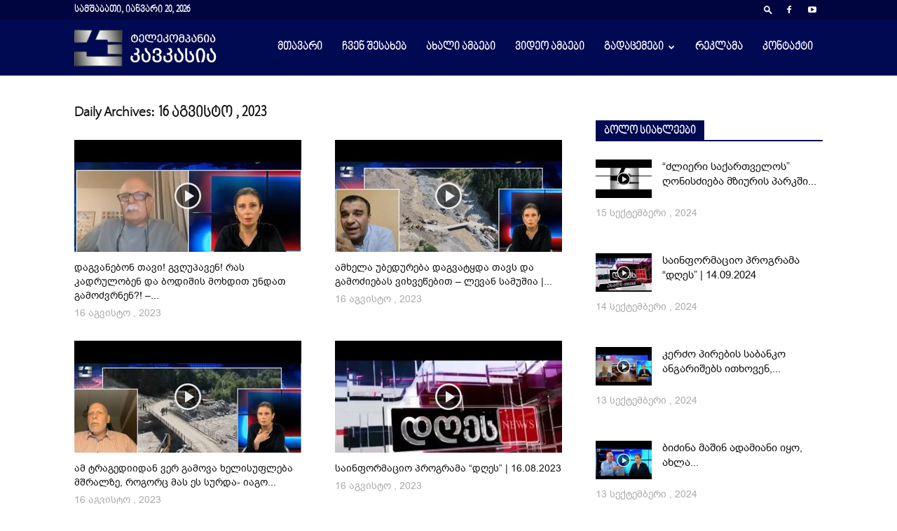

--- FILE ---
content_type: text/html; charset=UTF-8
request_url: https://kavkasiatv.ge/2023/08/16/
body_size: 22528
content:
<!doctype html >
<!--[if IE 8]>    <html class="ie8" lang="en"> <![endif]-->
<!--[if IE 9]>    <html class="ie9" lang="en"> <![endif]-->
<!--[if gt IE 8]><!--> <html lang="ka-GE"> <!--<![endif]-->
<head>
	<meta property="fb:pages" content="981428828679812" />
    <title>16 | აგვისტო | 2023 | kavkasiatv.ge</title>
    <meta charset="UTF-8" />
    <meta name="viewport" content="width=device-width, initial-scale=1.0">
    <link rel="pingback" href="https://kavkasiatv.ge/xmlrpc.php" />
    <meta name='robots' content='max-image-preview:large' />
<link rel='dns-prefetch' href='//fonts.googleapis.com' />
<link rel="alternate" type="application/rss+xml" title="kavkasiatv.ge &raquo; RSS-არხი" href="https://kavkasiatv.ge/feed/" />
<link rel="alternate" type="application/rss+xml" title="kavkasiatv.ge &raquo; კომენტარების RSS-არხი" href="https://kavkasiatv.ge/comments/feed/" />
<script type="text/javascript">
/* <![CDATA[ */
window._wpemojiSettings = {"baseUrl":"https:\/\/s.w.org\/images\/core\/emoji\/15.0.3\/72x72\/","ext":".png","svgUrl":"https:\/\/s.w.org\/images\/core\/emoji\/15.0.3\/svg\/","svgExt":".svg","source":{"concatemoji":"https:\/\/kavkasiatv.ge\/wp-includes\/js\/wp-emoji-release.min.js?ver=6.5.7"}};
/*! This file is auto-generated */
!function(i,n){var o,s,e;function c(e){try{var t={supportTests:e,timestamp:(new Date).valueOf()};sessionStorage.setItem(o,JSON.stringify(t))}catch(e){}}function p(e,t,n){e.clearRect(0,0,e.canvas.width,e.canvas.height),e.fillText(t,0,0);var t=new Uint32Array(e.getImageData(0,0,e.canvas.width,e.canvas.height).data),r=(e.clearRect(0,0,e.canvas.width,e.canvas.height),e.fillText(n,0,0),new Uint32Array(e.getImageData(0,0,e.canvas.width,e.canvas.height).data));return t.every(function(e,t){return e===r[t]})}function u(e,t,n){switch(t){case"flag":return n(e,"\ud83c\udff3\ufe0f\u200d\u26a7\ufe0f","\ud83c\udff3\ufe0f\u200b\u26a7\ufe0f")?!1:!n(e,"\ud83c\uddfa\ud83c\uddf3","\ud83c\uddfa\u200b\ud83c\uddf3")&&!n(e,"\ud83c\udff4\udb40\udc67\udb40\udc62\udb40\udc65\udb40\udc6e\udb40\udc67\udb40\udc7f","\ud83c\udff4\u200b\udb40\udc67\u200b\udb40\udc62\u200b\udb40\udc65\u200b\udb40\udc6e\u200b\udb40\udc67\u200b\udb40\udc7f");case"emoji":return!n(e,"\ud83d\udc26\u200d\u2b1b","\ud83d\udc26\u200b\u2b1b")}return!1}function f(e,t,n){var r="undefined"!=typeof WorkerGlobalScope&&self instanceof WorkerGlobalScope?new OffscreenCanvas(300,150):i.createElement("canvas"),a=r.getContext("2d",{willReadFrequently:!0}),o=(a.textBaseline="top",a.font="600 32px Arial",{});return e.forEach(function(e){o[e]=t(a,e,n)}),o}function t(e){var t=i.createElement("script");t.src=e,t.defer=!0,i.head.appendChild(t)}"undefined"!=typeof Promise&&(o="wpEmojiSettingsSupports",s=["flag","emoji"],n.supports={everything:!0,everythingExceptFlag:!0},e=new Promise(function(e){i.addEventListener("DOMContentLoaded",e,{once:!0})}),new Promise(function(t){var n=function(){try{var e=JSON.parse(sessionStorage.getItem(o));if("object"==typeof e&&"number"==typeof e.timestamp&&(new Date).valueOf()<e.timestamp+604800&&"object"==typeof e.supportTests)return e.supportTests}catch(e){}return null}();if(!n){if("undefined"!=typeof Worker&&"undefined"!=typeof OffscreenCanvas&&"undefined"!=typeof URL&&URL.createObjectURL&&"undefined"!=typeof Blob)try{var e="postMessage("+f.toString()+"("+[JSON.stringify(s),u.toString(),p.toString()].join(",")+"));",r=new Blob([e],{type:"text/javascript"}),a=new Worker(URL.createObjectURL(r),{name:"wpTestEmojiSupports"});return void(a.onmessage=function(e){c(n=e.data),a.terminate(),t(n)})}catch(e){}c(n=f(s,u,p))}t(n)}).then(function(e){for(var t in e)n.supports[t]=e[t],n.supports.everything=n.supports.everything&&n.supports[t],"flag"!==t&&(n.supports.everythingExceptFlag=n.supports.everythingExceptFlag&&n.supports[t]);n.supports.everythingExceptFlag=n.supports.everythingExceptFlag&&!n.supports.flag,n.DOMReady=!1,n.readyCallback=function(){n.DOMReady=!0}}).then(function(){return e}).then(function(){var e;n.supports.everything||(n.readyCallback(),(e=n.source||{}).concatemoji?t(e.concatemoji):e.wpemoji&&e.twemoji&&(t(e.twemoji),t(e.wpemoji)))}))}((window,document),window._wpemojiSettings);
/* ]]> */
</script>
<style id='wp-emoji-styles-inline-css' type='text/css'>

	img.wp-smiley, img.emoji {
		display: inline !important;
		border: none !important;
		box-shadow: none !important;
		height: 1em !important;
		width: 1em !important;
		margin: 0 0.07em !important;
		vertical-align: -0.1em !important;
		background: none !important;
		padding: 0 !important;
	}
</style>
<link rel='stylesheet' id='wp-block-library-css' href='https://kavkasiatv.ge/wp-includes/css/dist/block-library/style.min.css?ver=6.5.7' type='text/css' media='all' />
<style id='classic-theme-styles-inline-css' type='text/css'>
/*! This file is auto-generated */
.wp-block-button__link{color:#fff;background-color:#32373c;border-radius:9999px;box-shadow:none;text-decoration:none;padding:calc(.667em + 2px) calc(1.333em + 2px);font-size:1.125em}.wp-block-file__button{background:#32373c;color:#fff;text-decoration:none}
</style>
<style id='global-styles-inline-css' type='text/css'>
body{--wp--preset--color--black: #000000;--wp--preset--color--cyan-bluish-gray: #abb8c3;--wp--preset--color--white: #ffffff;--wp--preset--color--pale-pink: #f78da7;--wp--preset--color--vivid-red: #cf2e2e;--wp--preset--color--luminous-vivid-orange: #ff6900;--wp--preset--color--luminous-vivid-amber: #fcb900;--wp--preset--color--light-green-cyan: #7bdcb5;--wp--preset--color--vivid-green-cyan: #00d084;--wp--preset--color--pale-cyan-blue: #8ed1fc;--wp--preset--color--vivid-cyan-blue: #0693e3;--wp--preset--color--vivid-purple: #9b51e0;--wp--preset--gradient--vivid-cyan-blue-to-vivid-purple: linear-gradient(135deg,rgba(6,147,227,1) 0%,rgb(155,81,224) 100%);--wp--preset--gradient--light-green-cyan-to-vivid-green-cyan: linear-gradient(135deg,rgb(122,220,180) 0%,rgb(0,208,130) 100%);--wp--preset--gradient--luminous-vivid-amber-to-luminous-vivid-orange: linear-gradient(135deg,rgba(252,185,0,1) 0%,rgba(255,105,0,1) 100%);--wp--preset--gradient--luminous-vivid-orange-to-vivid-red: linear-gradient(135deg,rgba(255,105,0,1) 0%,rgb(207,46,46) 100%);--wp--preset--gradient--very-light-gray-to-cyan-bluish-gray: linear-gradient(135deg,rgb(238,238,238) 0%,rgb(169,184,195) 100%);--wp--preset--gradient--cool-to-warm-spectrum: linear-gradient(135deg,rgb(74,234,220) 0%,rgb(151,120,209) 20%,rgb(207,42,186) 40%,rgb(238,44,130) 60%,rgb(251,105,98) 80%,rgb(254,248,76) 100%);--wp--preset--gradient--blush-light-purple: linear-gradient(135deg,rgb(255,206,236) 0%,rgb(152,150,240) 100%);--wp--preset--gradient--blush-bordeaux: linear-gradient(135deg,rgb(254,205,165) 0%,rgb(254,45,45) 50%,rgb(107,0,62) 100%);--wp--preset--gradient--luminous-dusk: linear-gradient(135deg,rgb(255,203,112) 0%,rgb(199,81,192) 50%,rgb(65,88,208) 100%);--wp--preset--gradient--pale-ocean: linear-gradient(135deg,rgb(255,245,203) 0%,rgb(182,227,212) 50%,rgb(51,167,181) 100%);--wp--preset--gradient--electric-grass: linear-gradient(135deg,rgb(202,248,128) 0%,rgb(113,206,126) 100%);--wp--preset--gradient--midnight: linear-gradient(135deg,rgb(2,3,129) 0%,rgb(40,116,252) 100%);--wp--preset--font-size--small: 13px;--wp--preset--font-size--medium: 20px;--wp--preset--font-size--large: 36px;--wp--preset--font-size--x-large: 42px;--wp--preset--spacing--20: 0.44rem;--wp--preset--spacing--30: 0.67rem;--wp--preset--spacing--40: 1rem;--wp--preset--spacing--50: 1.5rem;--wp--preset--spacing--60: 2.25rem;--wp--preset--spacing--70: 3.38rem;--wp--preset--spacing--80: 5.06rem;--wp--preset--shadow--natural: 6px 6px 9px rgba(0, 0, 0, 0.2);--wp--preset--shadow--deep: 12px 12px 50px rgba(0, 0, 0, 0.4);--wp--preset--shadow--sharp: 6px 6px 0px rgba(0, 0, 0, 0.2);--wp--preset--shadow--outlined: 6px 6px 0px -3px rgba(255, 255, 255, 1), 6px 6px rgba(0, 0, 0, 1);--wp--preset--shadow--crisp: 6px 6px 0px rgba(0, 0, 0, 1);}:where(.is-layout-flex){gap: 0.5em;}:where(.is-layout-grid){gap: 0.5em;}body .is-layout-flex{display: flex;}body .is-layout-flex{flex-wrap: wrap;align-items: center;}body .is-layout-flex > *{margin: 0;}body .is-layout-grid{display: grid;}body .is-layout-grid > *{margin: 0;}:where(.wp-block-columns.is-layout-flex){gap: 2em;}:where(.wp-block-columns.is-layout-grid){gap: 2em;}:where(.wp-block-post-template.is-layout-flex){gap: 1.25em;}:where(.wp-block-post-template.is-layout-grid){gap: 1.25em;}.has-black-color{color: var(--wp--preset--color--black) !important;}.has-cyan-bluish-gray-color{color: var(--wp--preset--color--cyan-bluish-gray) !important;}.has-white-color{color: var(--wp--preset--color--white) !important;}.has-pale-pink-color{color: var(--wp--preset--color--pale-pink) !important;}.has-vivid-red-color{color: var(--wp--preset--color--vivid-red) !important;}.has-luminous-vivid-orange-color{color: var(--wp--preset--color--luminous-vivid-orange) !important;}.has-luminous-vivid-amber-color{color: var(--wp--preset--color--luminous-vivid-amber) !important;}.has-light-green-cyan-color{color: var(--wp--preset--color--light-green-cyan) !important;}.has-vivid-green-cyan-color{color: var(--wp--preset--color--vivid-green-cyan) !important;}.has-pale-cyan-blue-color{color: var(--wp--preset--color--pale-cyan-blue) !important;}.has-vivid-cyan-blue-color{color: var(--wp--preset--color--vivid-cyan-blue) !important;}.has-vivid-purple-color{color: var(--wp--preset--color--vivid-purple) !important;}.has-black-background-color{background-color: var(--wp--preset--color--black) !important;}.has-cyan-bluish-gray-background-color{background-color: var(--wp--preset--color--cyan-bluish-gray) !important;}.has-white-background-color{background-color: var(--wp--preset--color--white) !important;}.has-pale-pink-background-color{background-color: var(--wp--preset--color--pale-pink) !important;}.has-vivid-red-background-color{background-color: var(--wp--preset--color--vivid-red) !important;}.has-luminous-vivid-orange-background-color{background-color: var(--wp--preset--color--luminous-vivid-orange) !important;}.has-luminous-vivid-amber-background-color{background-color: var(--wp--preset--color--luminous-vivid-amber) !important;}.has-light-green-cyan-background-color{background-color: var(--wp--preset--color--light-green-cyan) !important;}.has-vivid-green-cyan-background-color{background-color: var(--wp--preset--color--vivid-green-cyan) !important;}.has-pale-cyan-blue-background-color{background-color: var(--wp--preset--color--pale-cyan-blue) !important;}.has-vivid-cyan-blue-background-color{background-color: var(--wp--preset--color--vivid-cyan-blue) !important;}.has-vivid-purple-background-color{background-color: var(--wp--preset--color--vivid-purple) !important;}.has-black-border-color{border-color: var(--wp--preset--color--black) !important;}.has-cyan-bluish-gray-border-color{border-color: var(--wp--preset--color--cyan-bluish-gray) !important;}.has-white-border-color{border-color: var(--wp--preset--color--white) !important;}.has-pale-pink-border-color{border-color: var(--wp--preset--color--pale-pink) !important;}.has-vivid-red-border-color{border-color: var(--wp--preset--color--vivid-red) !important;}.has-luminous-vivid-orange-border-color{border-color: var(--wp--preset--color--luminous-vivid-orange) !important;}.has-luminous-vivid-amber-border-color{border-color: var(--wp--preset--color--luminous-vivid-amber) !important;}.has-light-green-cyan-border-color{border-color: var(--wp--preset--color--light-green-cyan) !important;}.has-vivid-green-cyan-border-color{border-color: var(--wp--preset--color--vivid-green-cyan) !important;}.has-pale-cyan-blue-border-color{border-color: var(--wp--preset--color--pale-cyan-blue) !important;}.has-vivid-cyan-blue-border-color{border-color: var(--wp--preset--color--vivid-cyan-blue) !important;}.has-vivid-purple-border-color{border-color: var(--wp--preset--color--vivid-purple) !important;}.has-vivid-cyan-blue-to-vivid-purple-gradient-background{background: var(--wp--preset--gradient--vivid-cyan-blue-to-vivid-purple) !important;}.has-light-green-cyan-to-vivid-green-cyan-gradient-background{background: var(--wp--preset--gradient--light-green-cyan-to-vivid-green-cyan) !important;}.has-luminous-vivid-amber-to-luminous-vivid-orange-gradient-background{background: var(--wp--preset--gradient--luminous-vivid-amber-to-luminous-vivid-orange) !important;}.has-luminous-vivid-orange-to-vivid-red-gradient-background{background: var(--wp--preset--gradient--luminous-vivid-orange-to-vivid-red) !important;}.has-very-light-gray-to-cyan-bluish-gray-gradient-background{background: var(--wp--preset--gradient--very-light-gray-to-cyan-bluish-gray) !important;}.has-cool-to-warm-spectrum-gradient-background{background: var(--wp--preset--gradient--cool-to-warm-spectrum) !important;}.has-blush-light-purple-gradient-background{background: var(--wp--preset--gradient--blush-light-purple) !important;}.has-blush-bordeaux-gradient-background{background: var(--wp--preset--gradient--blush-bordeaux) !important;}.has-luminous-dusk-gradient-background{background: var(--wp--preset--gradient--luminous-dusk) !important;}.has-pale-ocean-gradient-background{background: var(--wp--preset--gradient--pale-ocean) !important;}.has-electric-grass-gradient-background{background: var(--wp--preset--gradient--electric-grass) !important;}.has-midnight-gradient-background{background: var(--wp--preset--gradient--midnight) !important;}.has-small-font-size{font-size: var(--wp--preset--font-size--small) !important;}.has-medium-font-size{font-size: var(--wp--preset--font-size--medium) !important;}.has-large-font-size{font-size: var(--wp--preset--font-size--large) !important;}.has-x-large-font-size{font-size: var(--wp--preset--font-size--x-large) !important;}
.wp-block-navigation a:where(:not(.wp-element-button)){color: inherit;}
:where(.wp-block-post-template.is-layout-flex){gap: 1.25em;}:where(.wp-block-post-template.is-layout-grid){gap: 1.25em;}
:where(.wp-block-columns.is-layout-flex){gap: 2em;}:where(.wp-block-columns.is-layout-grid){gap: 2em;}
.wp-block-pullquote{font-size: 1.5em;line-height: 1.6;}
</style>
<link rel='stylesheet' id='contact-form-7-css' href='https://kavkasiatv.ge/wp-content/plugins/contact-form-7/includes/css/styles.css?ver=5.9.6' type='text/css' media='all' />
<link rel='stylesheet' id='rs-plugin-settings-css' href='https://kavkasiatv.ge/wp-content/plugins/revslider/public/assets/css/rs6.css?ver=6.2.8' type='text/css' media='all' />
<style id='rs-plugin-settings-inline-css' type='text/css'>
#rs-demo-id {}
</style>
<link rel='stylesheet' id='google-fonts-style-css' href='https://fonts.googleapis.com/css?family=Open+Sans%3A300italic%2C400%2C400italic%2C600%2C600italic%2C700%7CRoboto%3A300%2C400%2C400italic%2C500%2C500italic%2C700%2C900&#038;ver=8.8.1' type='text/css' media='all' />
<link rel='stylesheet' id='td-theme-css' href='https://kavkasiatv.ge/wp-content/themes/Newspaper/style.css?ver=8.8.1' type='text/css' media='all' />
<link rel='stylesheet' id='td-theme-child-css' href='https://kavkasiatv.ge/wp-content/themes/Newspaper-child/style.css?ver=8.8.1c' type='text/css' media='all' />
<link rel='stylesheet' id='js_composer_front-css' href='https://kavkasiatv.ge/wp-content/plugins/js_composer/assets/css/js_composer.min.css?ver=6.7.0' type='text/css' media='all' />
<script type="text/javascript" src="https://kavkasiatv.ge/wp-includes/js/jquery/jquery.min.js?ver=3.7.1" id="jquery-core-js"></script>
<script type="text/javascript" src="https://kavkasiatv.ge/wp-includes/js/jquery/jquery-migrate.min.js?ver=3.4.1" id="jquery-migrate-js"></script>
<script type="text/javascript" src="https://kavkasiatv.ge/wp-content/plugins/revslider/public/assets/js/rbtools.min.js?ver=6.0.4" id="tp-tools-js"></script>
<script type="text/javascript" src="https://kavkasiatv.ge/wp-content/plugins/revslider/public/assets/js/rs6.min.js?ver=6.2.8" id="revmin-js"></script>
<link rel="https://api.w.org/" href="https://kavkasiatv.ge/wp-json/" /><link rel="EditURI" type="application/rsd+xml" title="RSD" href="https://kavkasiatv.ge/xmlrpc.php?rsd" />
<meta name="generator" content="WordPress 6.5.7" />
<!--[if lt IE 9]><script src="https://cdnjs.cloudflare.com/ajax/libs/html5shiv/3.7.3/html5shiv.js"></script><![endif]-->
    <meta name="generator" content="Powered by WPBakery Page Builder - drag and drop page builder for WordPress."/>
<meta name="generator" content="Powered by Slider Revolution 6.2.8 - responsive, Mobile-Friendly Slider Plugin for WordPress with comfortable drag and drop interface." />

<!-- JS generated by theme -->

<script>
    
    

	    var tdBlocksArray = []; //here we store all the items for the current page

	    //td_block class - each ajax block uses a object of this class for requests
	    function tdBlock() {
		    this.id = '';
		    this.block_type = 1; //block type id (1-234 etc)
		    this.atts = '';
		    this.td_column_number = '';
		    this.td_current_page = 1; //
		    this.post_count = 0; //from wp
		    this.found_posts = 0; //from wp
		    this.max_num_pages = 0; //from wp
		    this.td_filter_value = ''; //current live filter value
		    this.is_ajax_running = false;
		    this.td_user_action = ''; // load more or infinite loader (used by the animation)
		    this.header_color = '';
		    this.ajax_pagination_infinite_stop = ''; //show load more at page x
	    }


        // td_js_generator - mini detector
        (function(){
            var htmlTag = document.getElementsByTagName("html")[0];

	        if ( navigator.userAgent.indexOf("MSIE 10.0") > -1 ) {
                htmlTag.className += ' ie10';
            }

            if ( !!navigator.userAgent.match(/Trident.*rv\:11\./) ) {
                htmlTag.className += ' ie11';
            }

	        if ( navigator.userAgent.indexOf("Edge") > -1 ) {
                htmlTag.className += ' ieEdge';
            }

            if ( /(iPad|iPhone|iPod)/g.test(navigator.userAgent) ) {
                htmlTag.className += ' td-md-is-ios';
            }

            var user_agent = navigator.userAgent.toLowerCase();
            if ( user_agent.indexOf("android") > -1 ) {
                htmlTag.className += ' td-md-is-android';
            }

            if ( -1 !== navigator.userAgent.indexOf('Mac OS X')  ) {
                htmlTag.className += ' td-md-is-os-x';
            }

            if ( /chrom(e|ium)/.test(navigator.userAgent.toLowerCase()) ) {
               htmlTag.className += ' td-md-is-chrome';
            }

            if ( -1 !== navigator.userAgent.indexOf('Firefox') ) {
                htmlTag.className += ' td-md-is-firefox';
            }

            if ( -1 !== navigator.userAgent.indexOf('Safari') && -1 === navigator.userAgent.indexOf('Chrome') ) {
                htmlTag.className += ' td-md-is-safari';
            }

            if( -1 !== navigator.userAgent.indexOf('IEMobile') ){
                htmlTag.className += ' td-md-is-iemobile';
            }

        })();




        var tdLocalCache = {};

        ( function () {
            "use strict";

            tdLocalCache = {
                data: {},
                remove: function (resource_id) {
                    delete tdLocalCache.data[resource_id];
                },
                exist: function (resource_id) {
                    return tdLocalCache.data.hasOwnProperty(resource_id) && tdLocalCache.data[resource_id] !== null;
                },
                get: function (resource_id) {
                    return tdLocalCache.data[resource_id];
                },
                set: function (resource_id, cachedData) {
                    tdLocalCache.remove(resource_id);
                    tdLocalCache.data[resource_id] = cachedData;
                }
            };
        })();

    
    
var td_viewport_interval_list=[{"limitBottom":767,"sidebarWidth":228},{"limitBottom":1018,"sidebarWidth":300},{"limitBottom":1140,"sidebarWidth":324}];
var tds_general_modal_image="yes";
var td_ajax_url="https:\/\/kavkasiatv.ge\/wp-admin\/admin-ajax.php?td_theme_name=Newspaper&v=8.8.1";
var td_get_template_directory_uri="https:\/\/kavkasiatv.ge\/wp-content\/themes\/Newspaper";
var tds_snap_menu="smart_snap_always";
var tds_logo_on_sticky="show_header_logo";
var tds_header_style="6";
var td_please_wait="Please wait...";
var td_email_user_pass_incorrect="User or password incorrect!";
var td_email_user_incorrect="Email or username incorrect!";
var td_email_incorrect="Email incorrect!";
var tds_more_articles_on_post_enable="";
var tds_more_articles_on_post_time_to_wait="";
var tds_more_articles_on_post_pages_distance_from_top=0;
var tds_theme_color_site_wide="#000a52";
var tds_smart_sidebar="enabled";
var tdThemeName="Newspaper";
var td_magnific_popup_translation_tPrev="Previous (Left arrow key)";
var td_magnific_popup_translation_tNext="Next (Right arrow key)";
var td_magnific_popup_translation_tCounter="%curr% of %total%";
var td_magnific_popup_translation_ajax_tError="The content from %url% could not be loaded.";
var td_magnific_popup_translation_image_tError="The image #%curr% could not be loaded.";
var tdDateNamesI18n={"month_names":["\u10d8\u10d0\u10dc\u10d5\u10d0\u10e0\u10d8","\u10d7\u10d4\u10d1\u10d4\u10e0\u10d5\u10d0\u10da\u10d8","\u10db\u10d0\u10e0\u10e2\u10d8","\u10d0\u10de\u10e0\u10d8\u10da\u10d8","\u10db\u10d0\u10d8\u10e1\u10d8","\u10d8\u10d5\u10dc\u10d8\u10e1\u10d8","\u10d8\u10d5\u10da\u10d8\u10e1\u10d8","\u10d0\u10d2\u10d5\u10d8\u10e1\u10e2\u10dd","\u10e1\u10d4\u10e5\u10e2\u10d4\u10db\u10d1\u10d4\u10e0\u10d8","\u10dd\u10e5\u10e2\u10dd\u10db\u10d1\u10d4\u10e0\u10d8","\u10dc\u10dd\u10d4\u10db\u10d1\u10d4\u10e0\u10d8","\u10d3\u10d4\u10d9\u10d4\u10db\u10d1\u10d4\u10e0\u10d8"],"month_names_short":["\u10d8\u10d0\u10dc","\u10d7\u10d4\u10d1","\u10db\u10d0\u10e0","\u10d0\u10de\u10e0","\u10db\u10d0\u10d8","\u10d8\u10d5\u10dc","\u10d8\u10d5\u10da","\u10d0\u10d2\u10d5","\u10e1\u10d4\u10e5","\u10dd\u10e5\u10e2","\u10dc\u10dd\u10d4","\u10d3\u10d4\u10d9"],"day_names":["\u10d9\u10d5\u10d8\u10e0\u10d0","\u10dd\u10e0\u10e8\u10d0\u10d1\u10d0\u10d7\u10d8","\u10e1\u10d0\u10db\u10e8\u10d0\u10d1\u10d0\u10d7\u10d8","\u10dd\u10d7\u10ee\u10e8\u10d0\u10d1\u10d0\u10d7\u10d8","\u10ee\u10e3\u10d7\u10e8\u10d0\u10d1\u10d0\u10d7\u10d8","\u10de\u10d0\u10e0\u10d0\u10e1\u10d9\u10d4\u10d5\u10d8","\u10e8\u10d0\u10d1\u10d0\u10d7\u10d8"],"day_names_short":["\u10d9\u10d5\u10d8","\u10dd\u10e0\u10e8","\u10e1\u10d0\u10db","\u10dd\u10d7\u10ee","\u10ee\u10e3\u10d7","\u10de\u10d0\u10e0","\u10e8\u10d0\u10d1"]};
var td_ad_background_click_link="";
var td_ad_background_click_target="";
</script>


<!-- Header style compiled by theme -->

<style>
    

                                    @font-face {
                                      font-family: "bpg-nino-mtavruli-book-webfont";
                                      src: local("bpg-nino-mtavruli-book-webfont"), url("https://kavkasiatv.ge/wp-content/uploads/2020/03/bpg-nino-mtavruli-book-webfont.woff2") format("woff");
                                    }
                                
                                    @font-face {
                                      font-family: "bpg-arial-webfont";
                                      src: local("bpg-arial-webfont"), url("https://kavkasiatv.ge/wp-content/uploads/2020/03/bpg-arial-webfont.woff2") format("woff");
                                    }
                                
.td-header-wrap .black-menu .sf-menu > .current-menu-item > a,
    .td-header-wrap .black-menu .sf-menu > .current-menu-ancestor > a,
    .td-header-wrap .black-menu .sf-menu > .current-category-ancestor > a,
    .td-header-wrap .black-menu .sf-menu > li > a:hover,
    .td-header-wrap .black-menu .sf-menu > .sfHover > a,
    .td-header-style-12 .td-header-menu-wrap-full,
    .sf-menu > .current-menu-item > a:after,
    .sf-menu > .current-menu-ancestor > a:after,
    .sf-menu > .current-category-ancestor > a:after,
    .sf-menu > li:hover > a:after,
    .sf-menu > .sfHover > a:after,
    .td-header-style-12 .td-affix,
    .header-search-wrap .td-drop-down-search:after,
    .header-search-wrap .td-drop-down-search .btn:hover,
    input[type=submit]:hover,
    .td-read-more a,
    .td-post-category:hover,
    .td-grid-style-1.td-hover-1 .td-big-grid-post:hover .td-post-category,
    .td-grid-style-5.td-hover-1 .td-big-grid-post:hover .td-post-category,
    .td_top_authors .td-active .td-author-post-count,
    .td_top_authors .td-active .td-author-comments-count,
    .td_top_authors .td_mod_wrap:hover .td-author-post-count,
    .td_top_authors .td_mod_wrap:hover .td-author-comments-count,
    .td-404-sub-sub-title a:hover,
    .td-search-form-widget .wpb_button:hover,
    .td-rating-bar-wrap div,
    .td_category_template_3 .td-current-sub-category,
    .dropcap,
    .td_wrapper_video_playlist .td_video_controls_playlist_wrapper,
    .wpb_default,
    .wpb_default:hover,
    .td-left-smart-list:hover,
    .td-right-smart-list:hover,
    .woocommerce-checkout .woocommerce input.button:hover,
    .woocommerce-page .woocommerce a.button:hover,
    .woocommerce-account div.woocommerce .button:hover,
    #bbpress-forums button:hover,
    .bbp_widget_login .button:hover,
    .td-footer-wrapper .td-post-category,
    .td-footer-wrapper .widget_product_search input[type="submit"]:hover,
    .woocommerce .product a.button:hover,
    .woocommerce .product #respond input#submit:hover,
    .woocommerce .checkout input#place_order:hover,
    .woocommerce .woocommerce.widget .button:hover,
    .single-product .product .summary .cart .button:hover,
    .woocommerce-cart .woocommerce table.cart .button:hover,
    .woocommerce-cart .woocommerce .shipping-calculator-form .button:hover,
    .td-next-prev-wrap a:hover,
    .td-load-more-wrap a:hover,
    .td-post-small-box a:hover,
    .page-nav .current,
    .page-nav:first-child > div,
    .td_category_template_8 .td-category-header .td-category a.td-current-sub-category,
    .td_category_template_4 .td-category-siblings .td-category a:hover,
    #bbpress-forums .bbp-pagination .current,
    #bbpress-forums #bbp-single-user-details #bbp-user-navigation li.current a,
    .td-theme-slider:hover .slide-meta-cat a,
    a.vc_btn-black:hover,
    .td-trending-now-wrapper:hover .td-trending-now-title,
    .td-scroll-up,
    .td-smart-list-button:hover,
    .td-weather-information:before,
    .td-weather-week:before,
    .td_block_exchange .td-exchange-header:before,
    .td_block_big_grid_9.td-grid-style-1 .td-post-category,
    .td_block_big_grid_9.td-grid-style-5 .td-post-category,
    .td-grid-style-6.td-hover-1 .td-module-thumb:after,
    .td-pulldown-syle-2 .td-subcat-dropdown ul:after,
    .td_block_template_9 .td-block-title:after,
    .td_block_template_15 .td-block-title:before,
    div.wpforms-container .wpforms-form div.wpforms-submit-container button[type=submit] {
        background-color: #000a52;
    }

    .td_block_template_4 .td-related-title .td-cur-simple-item:before {
        border-color: #000a52 transparent transparent transparent !important;
    }

    .woocommerce .woocommerce-message .button:hover,
    .woocommerce .woocommerce-error .button:hover,
    .woocommerce .woocommerce-info .button:hover {
        background-color: #000a52 !important;
    }
    
    
    .td_block_template_4 .td-related-title .td-cur-simple-item,
    .td_block_template_3 .td-related-title .td-cur-simple-item,
    .td_block_template_9 .td-related-title:after {
        background-color: #000a52;
    }

    .woocommerce .product .onsale,
    .woocommerce.widget .ui-slider .ui-slider-handle {
        background: none #000a52;
    }

    .woocommerce.widget.widget_layered_nav_filters ul li a {
        background: none repeat scroll 0 0 #000a52 !important;
    }

    a,
    cite a:hover,
    .td_mega_menu_sub_cats .cur-sub-cat,
    .td-mega-span h3 a:hover,
    .td_mod_mega_menu:hover .entry-title a,
    .header-search-wrap .result-msg a:hover,
    .td-header-top-menu .td-drop-down-search .td_module_wrap:hover .entry-title a,
    .td-header-top-menu .td-icon-search:hover,
    .td-header-wrap .result-msg a:hover,
    .top-header-menu li a:hover,
    .top-header-menu .current-menu-item > a,
    .top-header-menu .current-menu-ancestor > a,
    .top-header-menu .current-category-ancestor > a,
    .td-social-icon-wrap > a:hover,
    .td-header-sp-top-widget .td-social-icon-wrap a:hover,
    .td-page-content blockquote p,
    .td-post-content blockquote p,
    .mce-content-body blockquote p,
    .comment-content blockquote p,
    .wpb_text_column blockquote p,
    .td_block_text_with_title blockquote p,
    .td_module_wrap:hover .entry-title a,
    .td-subcat-filter .td-subcat-list a:hover,
    .td-subcat-filter .td-subcat-dropdown a:hover,
    .td_quote_on_blocks,
    .dropcap2,
    .dropcap3,
    .td_top_authors .td-active .td-authors-name a,
    .td_top_authors .td_mod_wrap:hover .td-authors-name a,
    .td-post-next-prev-content a:hover,
    .author-box-wrap .td-author-social a:hover,
    .td-author-name a:hover,
    .td-author-url a:hover,
    .td_mod_related_posts:hover h3 > a,
    .td-post-template-11 .td-related-title .td-related-left:hover,
    .td-post-template-11 .td-related-title .td-related-right:hover,
    .td-post-template-11 .td-related-title .td-cur-simple-item,
    .td-post-template-11 .td_block_related_posts .td-next-prev-wrap a:hover,
    .comment-reply-link:hover,
    .logged-in-as a:hover,
    #cancel-comment-reply-link:hover,
    .td-search-query,
    .td-category-header .td-pulldown-category-filter-link:hover,
    .td-category-siblings .td-subcat-dropdown a:hover,
    .td-category-siblings .td-subcat-dropdown a.td-current-sub-category,
    .widget a:hover,
    .td_wp_recentcomments a:hover,
    .archive .widget_archive .current,
    .archive .widget_archive .current a,
    .widget_calendar tfoot a:hover,
    .woocommerce a.added_to_cart:hover,
    .woocommerce-account .woocommerce-MyAccount-navigation a:hover,
    #bbpress-forums li.bbp-header .bbp-reply-content span a:hover,
    #bbpress-forums .bbp-forum-freshness a:hover,
    #bbpress-forums .bbp-topic-freshness a:hover,
    #bbpress-forums .bbp-forums-list li a:hover,
    #bbpress-forums .bbp-forum-title:hover,
    #bbpress-forums .bbp-topic-permalink:hover,
    #bbpress-forums .bbp-topic-started-by a:hover,
    #bbpress-forums .bbp-topic-started-in a:hover,
    #bbpress-forums .bbp-body .super-sticky li.bbp-topic-title .bbp-topic-permalink,
    #bbpress-forums .bbp-body .sticky li.bbp-topic-title .bbp-topic-permalink,
    .widget_display_replies .bbp-author-name,
    .widget_display_topics .bbp-author-name,
    .footer-text-wrap .footer-email-wrap a,
    .td-subfooter-menu li a:hover,
    .footer-social-wrap a:hover,
    a.vc_btn-black:hover,
    .td-smart-list-dropdown-wrap .td-smart-list-button:hover,
    .td_module_17 .td-read-more a:hover,
    .td_module_18 .td-read-more a:hover,
    .td_module_19 .td-post-author-name a:hover,
    .td-instagram-user a,
    .td-pulldown-syle-2 .td-subcat-dropdown:hover .td-subcat-more span,
    .td-pulldown-syle-2 .td-subcat-dropdown:hover .td-subcat-more i,
    .td-pulldown-syle-3 .td-subcat-dropdown:hover .td-subcat-more span,
    .td-pulldown-syle-3 .td-subcat-dropdown:hover .td-subcat-more i,
    .td-block-title-wrap .td-wrapper-pulldown-filter .td-pulldown-filter-display-option:hover,
    .td-block-title-wrap .td-wrapper-pulldown-filter .td-pulldown-filter-display-option:hover i,
    .td-block-title-wrap .td-wrapper-pulldown-filter .td-pulldown-filter-link:hover,
    .td-block-title-wrap .td-wrapper-pulldown-filter .td-pulldown-filter-item .td-cur-simple-item,
    .td_block_template_2 .td-related-title .td-cur-simple-item,
    .td_block_template_5 .td-related-title .td-cur-simple-item,
    .td_block_template_6 .td-related-title .td-cur-simple-item,
    .td_block_template_7 .td-related-title .td-cur-simple-item,
    .td_block_template_8 .td-related-title .td-cur-simple-item,
    .td_block_template_9 .td-related-title .td-cur-simple-item,
    .td_block_template_10 .td-related-title .td-cur-simple-item,
    .td_block_template_11 .td-related-title .td-cur-simple-item,
    .td_block_template_12 .td-related-title .td-cur-simple-item,
    .td_block_template_13 .td-related-title .td-cur-simple-item,
    .td_block_template_14 .td-related-title .td-cur-simple-item,
    .td_block_template_15 .td-related-title .td-cur-simple-item,
    .td_block_template_16 .td-related-title .td-cur-simple-item,
    .td_block_template_17 .td-related-title .td-cur-simple-item,
    .td-theme-wrap .sf-menu ul .td-menu-item > a:hover,
    .td-theme-wrap .sf-menu ul .sfHover > a,
    .td-theme-wrap .sf-menu ul .current-menu-ancestor > a,
    .td-theme-wrap .sf-menu ul .current-category-ancestor > a,
    .td-theme-wrap .sf-menu ul .current-menu-item > a,
    .td_outlined_btn {
        color: #000a52;
    }

    a.vc_btn-black.vc_btn_square_outlined:hover,
    a.vc_btn-black.vc_btn_outlined:hover,
    .td-mega-menu-page .wpb_content_element ul li a:hover,
    .td-theme-wrap .td-aj-search-results .td_module_wrap:hover .entry-title a,
    .td-theme-wrap .header-search-wrap .result-msg a:hover {
        color: #000a52 !important;
    }

    .td-next-prev-wrap a:hover,
    .td-load-more-wrap a:hover,
    .td-post-small-box a:hover,
    .page-nav .current,
    .page-nav:first-child > div,
    .td_category_template_8 .td-category-header .td-category a.td-current-sub-category,
    .td_category_template_4 .td-category-siblings .td-category a:hover,
    #bbpress-forums .bbp-pagination .current,
    .post .td_quote_box,
    .page .td_quote_box,
    a.vc_btn-black:hover,
    .td_block_template_5 .td-block-title > *,
    .td_outlined_btn {
        border-color: #000a52;
    }

    .td_wrapper_video_playlist .td_video_currently_playing:after {
        border-color: #000a52 !important;
    }

    .header-search-wrap .td-drop-down-search:before {
        border-color: transparent transparent #000a52 transparent;
    }

    .block-title > span,
    .block-title > a,
    .block-title > label,
    .widgettitle,
    .widgettitle:after,
    .td-trending-now-title,
    .td-trending-now-wrapper:hover .td-trending-now-title,
    .wpb_tabs li.ui-tabs-active a,
    .wpb_tabs li:hover a,
    .vc_tta-container .vc_tta-color-grey.vc_tta-tabs-position-top.vc_tta-style-classic .vc_tta-tabs-container .vc_tta-tab.vc_active > a,
    .vc_tta-container .vc_tta-color-grey.vc_tta-tabs-position-top.vc_tta-style-classic .vc_tta-tabs-container .vc_tta-tab:hover > a,
    .td_block_template_1 .td-related-title .td-cur-simple-item,
    .woocommerce .product .products h2:not(.woocommerce-loop-product__title),
    .td-subcat-filter .td-subcat-dropdown:hover .td-subcat-more, 
    .td_3D_btn,
    .td_shadow_btn,
    .td_default_btn,
    .td_round_btn, 
    .td_outlined_btn:hover {
    	background-color: #000a52;
    }

    .woocommerce div.product .woocommerce-tabs ul.tabs li.active {
    	background-color: #000a52 !important;
    }

    .block-title,
    .td_block_template_1 .td-related-title,
    .wpb_tabs .wpb_tabs_nav,
    .vc_tta-container .vc_tta-color-grey.vc_tta-tabs-position-top.vc_tta-style-classic .vc_tta-tabs-container,
    .woocommerce div.product .woocommerce-tabs ul.tabs:before {
        border-color: #000a52;
    }
    .td_block_wrap .td-subcat-item a.td-cur-simple-item {
	    color: #000a52;
	}


    
    .td-grid-style-4 .entry-title
    {
        background-color: rgba(0, 10, 82, 0.7);
    }

    
    .td-header-wrap .td-header-top-menu-full,
    .td-header-wrap .top-header-menu .sub-menu {
        background-color: #01053f;
    }
    .td-header-style-8 .td-header-top-menu-full {
        background-color: transparent;
    }
    .td-header-style-8 .td-header-top-menu-full .td-header-top-menu {
        background-color: #01053f;
        padding-left: 15px;
        padding-right: 15px;
    }

    .td-header-wrap .td-header-top-menu-full .td-header-top-menu,
    .td-header-wrap .td-header-top-menu-full {
        border-bottom: none;
    }


    
    .td-header-top-menu,
    .td-header-top-menu a,
    .td-header-wrap .td-header-top-menu-full .td-header-top-menu,
    .td-header-wrap .td-header-top-menu-full a,
    .td-header-style-8 .td-header-top-menu,
    .td-header-style-8 .td-header-top-menu a,
    .td-header-top-menu .td-drop-down-search .entry-title a {
        color: #ffffff;
    }

    
    .top-header-menu .current-menu-item > a,
    .top-header-menu .current-menu-ancestor > a,
    .top-header-menu .current-category-ancestor > a,
    .top-header-menu li a:hover,
    .td-header-sp-top-widget .td-icon-search:hover {
        color: #1e73be;
    }

    
    .td-header-wrap .td-header-menu-wrap-full,
    .td-header-menu-wrap.td-affix,
    .td-header-style-3 .td-header-main-menu,
    .td-header-style-3 .td-affix .td-header-main-menu,
    .td-header-style-4 .td-header-main-menu,
    .td-header-style-4 .td-affix .td-header-main-menu,
    .td-header-style-8 .td-header-menu-wrap.td-affix,
    .td-header-style-8 .td-header-top-menu-full {
		background-color: #000a52;
    }


    .td-boxed-layout .td-header-style-3 .td-header-menu-wrap,
    .td-boxed-layout .td-header-style-4 .td-header-menu-wrap,
    .td-header-style-3 .td_stretch_content .td-header-menu-wrap,
    .td-header-style-4 .td_stretch_content .td-header-menu-wrap {
    	background-color: #000a52 !important;
    }


    @media (min-width: 1019px) {
        .td-header-style-1 .td-header-sp-recs,
        .td-header-style-1 .td-header-sp-logo {
            margin-bottom: 28px;
        }
    }

    @media (min-width: 768px) and (max-width: 1018px) {
        .td-header-style-1 .td-header-sp-recs,
        .td-header-style-1 .td-header-sp-logo {
            margin-bottom: 14px;
        }
    }

    .td-header-style-7 .td-header-top-menu {
        border-bottom: none;
    }
    
    
    
    .td-header-menu-wrap.td-affix,
    .td-header-style-3 .td-affix .td-header-main-menu,
    .td-header-style-4 .td-affix .td-header-main-menu,
    .td-header-style-8 .td-header-menu-wrap.td-affix {
        background-color: #000a52;
    }


    
    .sf-menu > .current-menu-item > a:after,
    .sf-menu > .current-menu-ancestor > a:after,
    .sf-menu > .current-category-ancestor > a:after,
    .sf-menu > li:hover > a:after,
    .sf-menu > .sfHover > a:after,
    .td_block_mega_menu .td-next-prev-wrap a:hover,
    .td-mega-span .td-post-category:hover,
    .td-header-wrap .black-menu .sf-menu > li > a:hover,
    .td-header-wrap .black-menu .sf-menu > .current-menu-ancestor > a,
    .td-header-wrap .black-menu .sf-menu > .sfHover > a,
    .header-search-wrap .td-drop-down-search:after,
    .header-search-wrap .td-drop-down-search .btn:hover,
    .td-header-wrap .black-menu .sf-menu > .current-menu-item > a,
    .td-header-wrap .black-menu .sf-menu > .current-menu-ancestor > a,
    .td-header-wrap .black-menu .sf-menu > .current-category-ancestor > a {
        background-color: rgba(216,216,216,0.01);
    }


    .td_block_mega_menu .td-next-prev-wrap a:hover {
        border-color: rgba(216,216,216,0.01);
    }

    .header-search-wrap .td-drop-down-search:before {
        border-color: transparent transparent rgba(216,216,216,0.01) transparent;
    }

    .td_mega_menu_sub_cats .cur-sub-cat,
    .td_mod_mega_menu:hover .entry-title a,
    .td-theme-wrap .sf-menu ul .td-menu-item > a:hover,
    .td-theme-wrap .sf-menu ul .sfHover > a,
    .td-theme-wrap .sf-menu ul .current-menu-ancestor > a,
    .td-theme-wrap .sf-menu ul .current-category-ancestor > a,
    .td-theme-wrap .sf-menu ul .current-menu-item > a {
        color: rgba(216,216,216,0.01);
    }
    
    
    
    .td-header-wrap .td-header-menu-wrap .sf-menu > li > a,
    .td-header-wrap .td-header-menu-social .td-social-icon-wrap a,
    .td-header-style-4 .td-header-menu-social .td-social-icon-wrap i,
    .td-header-style-5 .td-header-menu-social .td-social-icon-wrap i,
    .td-header-style-6 .td-header-menu-social .td-social-icon-wrap i,
    .td-header-style-12 .td-header-menu-social .td-social-icon-wrap i,
    .td-header-wrap .header-search-wrap #td-header-search-button .td-icon-search {
        color: #ffffff;
    }
    .td-header-wrap .td-header-menu-social + .td-search-wrapper #td-header-search-button:before {
      background-color: #ffffff;
    }
    
    
    .td-theme-wrap .sf-menu .td-normal-menu .sub-menu .td-menu-item > a {
        color: #000000;
    }

    
    .td-theme-wrap .sf-menu .td-normal-menu .td-menu-item > a:hover,
    .td-theme-wrap .sf-menu .td-normal-menu .sfHover > a,
    .td-theme-wrap .sf-menu .td-normal-menu .current-menu-ancestor > a,
    .td-theme-wrap .sf-menu .td-normal-menu .current-category-ancestor > a,
    .td-theme-wrap .sf-menu .td-normal-menu .current-menu-item > a {
        color: #1e73be;
    }

    
	.td-footer-wrapper .block-title > span,
    .td-footer-wrapper .block-title > a,
    .td-footer-wrapper .widgettitle,
    .td-theme-wrap .td-footer-wrapper .td-container .td-block-title > *,
    .td-theme-wrap .td-footer-wrapper .td_block_template_6 .td-block-title:before {
    	color: #ffffff;
    }

    
    .td-sub-footer-container,
    .td-subfooter-menu li a {
        color: #ffffff;
    }

    
    .td-subfooter-menu li a:hover {
        color: #dbdbdb;
    }


    
    .post .td-post-header .entry-title {
        color: #1e73be;
    }
    .td_module_15 .entry-title a {
        color: #1e73be;
    }

    
    .top-header-menu > li > a,
    .td-weather-top-widget .td-weather-now .td-big-degrees,
    .td-weather-top-widget .td-weather-header .td-weather-city,
    .td-header-sp-top-menu .td_data_time {
        font-family:bpg-nino-mtavruli-book-webfont;
	font-size:14px;
	font-weight:600;
	
    }
    
    .top-header-menu .menu-item-has-children li a {
    	font-family:bpg-nino-mtavruli-book-webfont;
	font-size:14px;
	font-weight:600;
	
    }
    
    ul.sf-menu > .td-menu-item > a,
    .td-theme-wrap .td-header-menu-social {
        font-family:bpg-nino-mtavruli-book-webfont;
	font-size:16px;
	font-weight:600;
	
    }
    
    .sf-menu ul .td-menu-item a {
        font-family:bpg-nino-mtavruli-book-webfont;
	font-size:14px;
	font-weight:600;
	
    }
	
    .block-title > span,
    .block-title > a,
    .widgettitle,
    .td-trending-now-title,
    .wpb_tabs li a,
    .vc_tta-container .vc_tta-color-grey.vc_tta-tabs-position-top.vc_tta-style-classic .vc_tta-tabs-container .vc_tta-tab > a,
    .td-theme-wrap .td-related-title a,
    .woocommerce div.product .woocommerce-tabs ul.tabs li a,
    .woocommerce .product .products h2:not(.woocommerce-loop-product__title),
    .td-theme-wrap .td-block-title {
        font-family:bpg-nino-mtavruli-book-webfont;
	font-size:16px;
	font-weight:600;
	
    }
    
    .td-post-date .entry-date {
        font-family:bpg-arial-webfont;
	font-size:14px;
	font-weight:normal;
	
    }
    
    .td-excerpt,
    .td_module_14 .td-excerpt {
        font-family:bpg-arial-webfont;
	
    }


	
	.td_module_wrap .td-module-title {
		font-family:bpg-arial-webfont;
	
	}
     
    .td_module_1 .td-module-title {
    	font-size:14px;
	line-height:20px;
	font-weight:500;
	
    }
    
    .td_module_10 .td-module-title {
    	font-family:bpg-arial-webfont;
	font-size:16px;
	line-height:20px;
	font-weight:600;
	
    }
    
	.td_block_trending_now .entry-title,
	.td-theme-slider .td-module-title,
    .td-big-grid-post .entry-title {
		font-family:bpg-arial-webfont;
	
	}
    
    .td_module_mx1 .td-module-title {
    	font-size:16px;
	line-height:20px;
	font-weight:500;
	
    }
    
    .td_module_mx2 .td-module-title {
    	font-family:bpg-arial-webfont;
	font-size:14px;
	line-height:18px;
	font-weight:500;
	
    }
    
    .td_module_mx3 .td-module-title {
    	font-size:16px;
	line-height:20px;
	font-weight:500;
	
    }
    
    .td_module_mx4 .td-module-title {
    	font-family:bpg-nino-mtavruli-book-webfont;
	font-size:14px;
	line-height:20px;
	font-weight:bold;
	
    }
    
    .td_module_mx5 .td-module-title {
    	font-family:bpg-nino-mtavruli-book-webfont;
	font-size:10px;
	line-height:20px;
	font-weight:500;
	
    }
    
    .td_module_mx6 .td-module-title {
    	font-family:bpg-nino-mtavruli-book-webfont;
	font-size:16px;
	line-height:20px;
	font-weight:500;
	
    }
    
    .td_module_mx7 .td-module-title {
    	font-size:16px;
	line-height:20px;
	font-weight:500;
	
    }
    
    .td_module_mx8 .td-module-title {
    	font-size:16px;
	line-height:20px;
	font-weight:500;
	
    }
    
    .td_module_mx9 .td-module-title {
    	font-size:16px;
	line-height:20px;
	font-weight:500;
	
    }
    
    .td_module_mx10 .td-module-title {
    	font-size:16px;
	line-height:20px;
	font-weight:500;
	
    }
    
    .td_module_mx11 .td-module-title {
    	font-size:16px;
	line-height:20px;
	font-weight:500;
	
    }
    
    .td_module_mx12 .td-module-title {
    	font-size:16px;
	line-height:20px;
	font-weight:500;
	
    }
    
    .td_module_mx13 .td-module-title {
    	font-size:16px;
	line-height:20px;
	font-weight:500;
	
    }
    
    .td_module_mx14 .td-module-title {
    	font-size:16px;
	line-height:20px;
	font-weight:500;
	
    }
    
    .td_module_mx15 .td-module-title {
    	font-size:16px;
	line-height:20px;
	font-weight:500;
	
    }
    
    .td_module_mx16 .td-module-title {
    	font-size:16px;
	line-height:20px;
	font-weight:500;
	
    }
    
    .td_module_mx17 .td-module-title {
    	font-size:16px;
	line-height:20px;
	font-weight:500;
	
    }
    
    .td_module_mx18 .td-module-title {
    	font-size:16px;
	line-height:20px;
	font-weight:500;
	
    }
    
    .td_module_mx19 .td-module-title {
    	font-family:bpg-nino-mtavruli-book-webfont;
	font-size:16px;
	line-height:20px;
	font-weight:bold;
	
    }
    
    .td_module_mx20 .td-module-title {
    	font-size:16px;
	line-height:20px;
	font-weight:500;
	
    }
    
    .td_module_mx21 .td-module-title {
    	font-size:16px;
	line-height:20px;
	font-weight:500;
	
    }
    
    .td_module_mx22 .td-module-title {
    	font-size:16px;
	line-height:20px;
	font-weight:500;
	
    }
    
    .td_module_mx23 .td-module-title {
    	font-size:16px;
	line-height:20px;
	font-weight:500;
	
    }
    
    .td_module_mx24 .td-module-title {
    	font-size:16px;
	line-height:20px;
	font-weight:500;
	
    }
    
    .td_module_mx25 .td-module-title {
    	font-family:bpg-nino-mtavruli-book-webfont;
	font-size:16px;
	line-height:20px;
	font-weight:bold;
	
    }
    
    .td_module_mx26 .td-module-title {
    	font-size:16px;
	line-height:20px;
	font-weight:500;
	
    }
    
    .td_block_trending_now .entry-title {
    	font-size:16px;
	line-height:20px;
	font-weight:500;
	
    }
    
    .td-theme-slider.iosSlider-col-1 .td-module-title {
        font-size:16px;
	line-height:20px;
	font-weight:500;
	
    }
    
    .td-theme-slider.iosSlider-col-2 .td-module-title {
        font-size:16px;
	line-height:20px;
	font-weight:500;
	
    }
    
    .td-theme-slider.iosSlider-col-3 .td-module-title {
        font-size:16px;
	line-height:20px;
	font-weight:500;
	
    }
    
    .td-big-grid-post.td-big-thumb .td-big-grid-meta,
    .td-big-thumb .td-big-grid-meta .entry-title {
        font-size:16px;
	line-height:20px;
	font-weight:500;
	
    }
    
    .td-big-grid-post.td-medium-thumb .td-big-grid-meta,
    .td-medium-thumb .td-big-grid-meta .entry-title {
        font-size:16px;
	line-height:20px;
	font-weight:500;
	
    }
    
    .td-big-grid-post.td-small-thumb .td-big-grid-meta,
    .td-small-thumb .td-big-grid-meta .entry-title {
        font-size:16px;
	line-height:20px;
	font-weight:500;
	
    }
    
    .td-big-grid-post.td-tiny-thumb .td-big-grid-meta,
    .td-tiny-thumb .td-big-grid-meta .entry-title {
        font-size:16px;
	line-height:20px;
	font-weight:500;
	
    }
    
    .homepage-post .td-post-template-8 .td-post-header .entry-title {
        font-size:16px;
	line-height:20px;
	font-weight:500;
	
    }


    
	.post .td-post-header .entry-title {
		font-family:bpg-nino-mtavruli-book-webfont;
	
	}
    
    .td-post-template-default .td-post-header .entry-title {
        font-size:20px;
	line-height:22px;
	font-weight:600;
	
    }
    
    .td-post-content p,
    .td-post-content {
        font-family:bpg-arial-webfont;
	
    }
    
    .td-post-content h1 {
        font-family:bpg-nino-mtavruli-book-webfont;
	font-weight:600;
	
    }
    
    .td-post-content h2 {
        font-family:bpg-nino-mtavruli-book-webfont;
	font-weight:600;
	
    }
    
    .td-post-content h3 {
        font-family:bpg-nino-mtavruli-book-webfont;
	font-weight:600;
	
    }
    
    .td-post-content h4 {
        font-family:bpg-nino-mtavruli-book-webfont;
	font-weight:600;
	
    }
    
    .td-post-content h5 {
        font-family:bpg-nino-mtavruli-book-webfont;
	font-weight:600;
	
    }
    
    .td-post-content h6 {
        font-family:bpg-nino-mtavruli-book-webfont;
	font-weight:600;
	
    }





    
    .post header .td-post-date .entry-date {
        font-family:bpg-arial-webfont;
	font-size:14px;
	font-weight:normal;
	
    }
    
    .td-page-title,
    .woocommerce-page .page-title,
    .td-category-title-holder .td-page-title {
    	font-family:bpg-nino-mtavruli-book-webfont;
	font-size:22px;
	font-weight:600;
	
    }
    
    .td-page-content p,
    .td-page-content li,
    .td-page-content .td_block_text_with_title,
    .woocommerce-page .page-description > p,
    .wpb_text_column p {
    	font-family:bpg-arial-webfont;
	
    }
    
    .td-page-content h1,
    .wpb_text_column h1 {
    	font-family:bpg-nino-mtavruli-book-webfont;
	font-weight:600;
	
    }
    
    .td-page-content h2,
    .wpb_text_column h2 {
    	font-family:bpg-nino-mtavruli-book-webfont;
	font-weight:600;
	
    }
    
    .td-page-content h3,
    .wpb_text_column h3 {
    	font-family:bpg-nino-mtavruli-book-webfont;
	font-weight:600;
	
    }
    
    .td-page-content h4,
    .wpb_text_column h4 {
    	font-family:bpg-nino-mtavruli-book-webfont;
	font-weight:600;
	
    }
    
    .td-page-content h5,
    .wpb_text_column h5 {
    	font-family:bpg-nino-mtavruli-book-webfont;
	font-weight:600;
	
    }
    
    .td-page-content h6,
    .wpb_text_column h6 {
    	font-family:bpg-nino-mtavruli-book-webfont;
	font-weight:600;
	
    }




    
	.footer-text-wrap {
		font-weight:600;
	
	}
	
	.td-sub-footer-copy {
		font-family:bpg-nino-mtavruli-book-webfont;
	font-size:16px;
	font-weight:600;
	
	}
	
	.td-sub-footer-menu ul li a {
		font-family:bpg-nino-mtavruli-book-webfont;
	font-size:16px;
	font-weight:600;
	
	}




	
    .entry-crumbs a,
    .entry-crumbs span,
    #bbpress-forums .bbp-breadcrumb a,
    #bbpress-forums .bbp-breadcrumb .bbp-breadcrumb-current {
    	font-family:bpg-arial-webfont;
	
    }
    
    .category .td-category a {
    	font-family:bpg-arial-webfont;
	
    }
    
    .td-trending-now-display-area .entry-title {
    	font-family:bpg-arial-webfont;
	
    }
    
    .page-nav a,
    .page-nav span {
    	font-family:bpg-arial-webfont;
	
    }
    
    #td-outer-wrap span.dropcap {
    	font-family:bpg-arial-webfont;
	
    }
    
    .widget_archive a,
    .widget_calendar,
    .widget_categories a,
    .widget_nav_menu a,
    .widget_meta a,
    .widget_pages a,
    .widget_recent_comments a,
    .widget_recent_entries a,
    .widget_text .textwidget,
    .widget_tag_cloud a,
    .widget_search input,
    .woocommerce .product-categories a,
    .widget_display_forums a,
    .widget_display_replies a,
    .widget_display_topics a,
    .widget_display_views a,
    .widget_display_stats {
    	font-family:bpg-arial-webfont;
	
    }
    
	input[type="submit"],
	.td-read-more a,
	.vc_btn,
	.woocommerce a.button,
	.woocommerce button.button,
	.woocommerce #respond input#submit {
		font-family:bpg-arial-webfont;
	
	}
	
	.woocommerce .product a .woocommerce-loop-product__title,
	.woocommerce .widget.woocommerce .product_list_widget a,
	.woocommerce-cart .woocommerce .product-name a {
		font-family:bpg-arial-webfont;
	
	}
	
	.woocommerce .product .summary .product_title {
		font-family:bpg-arial-webfont;
	
	}

	
	.white-popup-block,
	.white-popup-block .wpb_button {
		font-family:bpg-arial-webfont;
	
	}



	
    body, p {
    	font-family:bpg-arial-webfont;
	
    }
</style>

<link rel="icon" href="https://kavkasiatv.ge/wp-content/uploads/2020/06/cropped-78-32x32.png" sizes="32x32" />
<link rel="icon" href="https://kavkasiatv.ge/wp-content/uploads/2020/06/cropped-78-192x192.png" sizes="192x192" />
<link rel="apple-touch-icon" href="https://kavkasiatv.ge/wp-content/uploads/2020/06/cropped-78-180x180.png" />
<meta name="msapplication-TileImage" content="https://kavkasiatv.ge/wp-content/uploads/2020/06/cropped-78-270x270.png" />
<script type="text/javascript">function setREVStartSize(e){
			//window.requestAnimationFrame(function() {				 
				window.RSIW = window.RSIW===undefined ? window.innerWidth : window.RSIW;	
				window.RSIH = window.RSIH===undefined ? window.innerHeight : window.RSIH;	
				try {								
					var pw = document.getElementById(e.c).parentNode.offsetWidth,
						newh;
					pw = pw===0 || isNaN(pw) ? window.RSIW : pw;
					e.tabw = e.tabw===undefined ? 0 : parseInt(e.tabw);
					e.thumbw = e.thumbw===undefined ? 0 : parseInt(e.thumbw);
					e.tabh = e.tabh===undefined ? 0 : parseInt(e.tabh);
					e.thumbh = e.thumbh===undefined ? 0 : parseInt(e.thumbh);
					e.tabhide = e.tabhide===undefined ? 0 : parseInt(e.tabhide);
					e.thumbhide = e.thumbhide===undefined ? 0 : parseInt(e.thumbhide);
					e.mh = e.mh===undefined || e.mh=="" || e.mh==="auto" ? 0 : parseInt(e.mh,0);		
					if(e.layout==="fullscreen" || e.l==="fullscreen") 						
						newh = Math.max(e.mh,window.RSIH);					
					else{					
						e.gw = Array.isArray(e.gw) ? e.gw : [e.gw];
						for (var i in e.rl) if (e.gw[i]===undefined || e.gw[i]===0) e.gw[i] = e.gw[i-1];					
						e.gh = e.el===undefined || e.el==="" || (Array.isArray(e.el) && e.el.length==0)? e.gh : e.el;
						e.gh = Array.isArray(e.gh) ? e.gh : [e.gh];
						for (var i in e.rl) if (e.gh[i]===undefined || e.gh[i]===0) e.gh[i] = e.gh[i-1];
											
						var nl = new Array(e.rl.length),
							ix = 0,						
							sl;					
						e.tabw = e.tabhide>=pw ? 0 : e.tabw;
						e.thumbw = e.thumbhide>=pw ? 0 : e.thumbw;
						e.tabh = e.tabhide>=pw ? 0 : e.tabh;
						e.thumbh = e.thumbhide>=pw ? 0 : e.thumbh;					
						for (var i in e.rl) nl[i] = e.rl[i]<window.RSIW ? 0 : e.rl[i];
						sl = nl[0];									
						for (var i in nl) if (sl>nl[i] && nl[i]>0) { sl = nl[i]; ix=i;}															
						var m = pw>(e.gw[ix]+e.tabw+e.thumbw) ? 1 : (pw-(e.tabw+e.thumbw)) / (e.gw[ix]);					
						newh =  (e.gh[ix] * m) + (e.tabh + e.thumbh);
					}				
					if(window.rs_init_css===undefined) window.rs_init_css = document.head.appendChild(document.createElement("style"));					
					document.getElementById(e.c).height = newh+"px";
					window.rs_init_css.innerHTML += "#"+e.c+"_wrapper { height: "+newh+"px }";				
				} catch(e){
					console.log("Failure at Presize of Slider:" + e)
				}					   
			//});
		  };</script>
<noscript><style> .wpb_animate_when_almost_visible { opacity: 1; }</style></noscript>    <style>
#fanback {
display:none;
background:rgba(0,0,0,0.8);
width:100%;
height:100%;
position:fixed;
top:0;
left:0;
z-index:99999;
}
#fan-exit {
width:100%;
height:100%;
}
#fanbox {
background:white;
width:360px;
height:240px;
position:absolute;
top:50%;
left:50%;

margin:-220px 0 0 -160px;

-webkit-border-radius: 5px;
-moz-border-radius: 5px;
border-radius: 5px;
/*margin: -220px 0 0 -375px;*/
}
#fanclose {
float:right;
cursor:pointer;
background:url(img/fanclose.png) no-repeat;
height:15px;
padding:20px;
position:relative;
padding-right:20px;
margin-top:-13px;
margin-right:-24px;
}
.remove-borda {

width:366px;
margin:0 auto;
background:#F3F3F3;
margin-top:16px;
position:relative;
margin-left:20px;
}

.fb_iframe_widget iframe{
  margin-left: 10px;
}

@media screen and (max-width: 480px){
  #fanbox {
    width:350px;
    height:240px;
    margin:-220px 0 0 -170px;
    
  }
  .fb_iframe_widget iframe{
    margin-left: 5px;
  }
}
@media screen and (max-width: 360px){
  #fanbox {
    width:300px;
    height:240px;
    margin:-220px 0 0 -150px;
    
  }
  .fb_iframe_widget iframe{
    margin-left: 5px;
    width: 290px !important;
  }
}


</style>
</head>

<body class="archive date global-block-template-1 wpb-js-composer js-comp-ver-6.7.0 vc_responsive td-full-layout" itemscope="itemscope" itemtype="https://schema.org/WebPage">



        <div class="td-scroll-up"><i class="td-icon-menu-up"></i></div>
    
    <div class="td-menu-background"></div>
<div id="td-mobile-nav">
    <div class="td-mobile-container">
        <!-- mobile menu top section -->
        <div class="td-menu-socials-wrap">
            <!-- socials -->
            <div class="td-menu-socials">
                
        <span class="td-social-icon-wrap">
            <a target="_blank" href="https://www.facebook.com/kavkasiatv/" title="Facebook">
                <i class="td-icon-font td-icon-facebook"></i>
            </a>
        </span>
        <span class="td-social-icon-wrap">
            <a target="_blank" href="https://www.youtube.com/channel/UCelOsXqZltXrc3gahy5Nc8Q" title="Youtube">
                <i class="td-icon-font td-icon-youtube"></i>
            </a>
        </span>            </div>
            <!-- close button -->
            <div class="td-mobile-close">
                <a href="#"><i class="td-icon-close-mobile"></i></a>
            </div>
        </div>

        <!-- login section -->
        
        <!-- menu section -->
        <div class="td-mobile-content">
            <div class="menu-main-menu-geo-container"><ul id="menu-main-menu-geo" class="td-mobile-main-menu"><li id="menu-item-22" class="menu-item menu-item-type-post_type menu-item-object-page menu-item-home menu-item-first menu-item-22"><a href="https://kavkasiatv.ge/">მთავარი</a></li>
<li id="menu-item-50021" class="menu-item menu-item-type-post_type menu-item-object-page menu-item-50021"><a href="https://kavkasiatv.ge/%e1%83%a9%e1%83%95%e1%83%94%e1%83%9c-%e1%83%a8%e1%83%94%e1%83%a1%e1%83%90%e1%83%ae%e1%83%94%e1%83%91/">ჩვენ შესახებ</a></li>
<li id="menu-item-473" class="menu-item menu-item-type-taxonomy menu-item-object-category menu-item-473"><a href="https://kavkasiatv.ge/category/news/">ახალი ამბები</a></li>
<li id="menu-item-474" class="menu-item menu-item-type-taxonomy menu-item-object-category menu-item-474"><a href="https://kavkasiatv.ge/category/%e1%83%95%e1%83%98%e1%83%93%e1%83%94%e1%83%9d-%e1%83%90%e1%83%9b%e1%83%91%e1%83%94%e1%83%91%e1%83%98/">ვიდეო ამბები</a></li>
<li id="menu-item-36" class="menu-item menu-item-type-custom menu-item-object-custom menu-item-has-children menu-item-36"><a href="#">გადაცემები<i class="td-icon-menu-right td-element-after"></i></a>
<ul class="sub-menu">
	<li id="menu-item-469" class="menu-item menu-item-type-taxonomy menu-item-object-category menu-item-469"><a href="https://kavkasiatv.ge/category/%e1%83%91%e1%83%90%e1%83%a0%e1%83%98%e1%83%94%e1%83%a0%e1%83%98/">„ბარიერი“</a></li>
	<li id="menu-item-472" class="menu-item menu-item-type-taxonomy menu-item-object-category menu-item-472"><a href="https://kavkasiatv.ge/category/%e1%83%a1%e1%83%9e%e1%83%94%e1%83%a5%e1%83%a2%e1%83%a0%e1%83%98/">„სპექტრი“</a></li>
	<li id="menu-item-6368" class="menu-item menu-item-type-taxonomy menu-item-object-category menu-item-6368"><a href="https://kavkasiatv.ge/category/%e1%83%9e%e1%83%9d%e1%83%9a%e1%83%98%e1%83%a2%e1%83%98%e1%83%99%e1%83%90-%e1%83%90%e1%83%a0%e1%83%a9%e1%83%98%e1%83%9a-%e1%83%92%e1%83%90%e1%83%9b%e1%83%96%e1%83%90%e1%83%a0%e1%83%93%e1%83%98/">„პოლიტიკა არჩილ გამზარდიასთან“</a></li>
	<li id="menu-item-476" class="menu-item menu-item-type-taxonomy menu-item-object-category menu-item-476"><a href="https://kavkasiatv.ge/category/%e1%83%a1%e1%83%90%e1%83%98%e1%83%9c%e1%83%a4%e1%83%9d%e1%83%a0%e1%83%9b%e1%83%90%e1%83%aa%e1%83%98%e1%83%9d-%e1%83%9e%e1%83%a0%e1%83%9d%e1%83%92%e1%83%a0%e1%83%90%e1%83%9b%e1%83%90/">საინფორმაციო პროგრამა „დღეს“</a></li>
</ul>
</li>
<li id="menu-item-477" class="menu-item menu-item-type-post_type menu-item-object-page menu-item-477"><a href="https://kavkasiatv.ge/%e1%83%a0%e1%83%94%e1%83%99%e1%83%9a%e1%83%90%e1%83%9b%e1%83%90/">რეკლამა</a></li>
<li id="menu-item-479" class="menu-item menu-item-type-post_type menu-item-object-page menu-item-479"><a href="https://kavkasiatv.ge/%e1%83%99%e1%83%9d%e1%83%9c%e1%83%a2%e1%83%90%e1%83%a5%e1%83%a2%e1%83%98/">კონტაქტი</a></li>
</ul></div>        </div>
    </div>

    <!-- register/login section -->
    </div>    <div class="td-search-background"></div>
<div class="td-search-wrap-mob">
	<div class="td-drop-down-search" aria-labelledby="td-header-search-button">
		<form method="get" class="td-search-form" action="https://kavkasiatv.ge/">
			<!-- close button -->
			<div class="td-search-close">
				<a href="#"><i class="td-icon-close-mobile"></i></a>
			</div>
			<div role="search" class="td-search-input">
				<span>Search</span>
				<input id="td-header-search-mob" type="text" value="" name="s" autocomplete="off" />
			</div>
		</form>
		<div id="td-aj-search-mob"></div>
	</div>
</div>    
    
    <div id="td-outer-wrap" class="td-theme-wrap">
    
        <!--
Header style 6
-->


<div class="td-header-wrap td-header-style-6 ">
    
    <div class="td-header-top-menu-full td-container-wrap td_stretch_container">
        <div class="td-container td-header-row td-header-top-menu">
            
    <div class="top-bar-style-1">
        
<div class="td-header-sp-top-menu">


	        <div class="td_data_time">
            <div >

                სამშაბათი, იანვარი 20, 2026
            </div>
        </div>
    </div>
        <div class="td-header-sp-top-widget">
            <div class="td-search-btns-wrap">
            <a id="td-header-search-button" href="#" role="button" class="dropdown-toggle " data-toggle="dropdown"><i class="td-icon-search"></i></a>
        </div>


        <div class="td-drop-down-search" aria-labelledby="td-header-search-button">
            <form method="get" class="td-search-form" action="https://kavkasiatv.ge/">
                <div role="search" class="td-head-form-search-wrap">
                    <input id="td-header-search" type="text" value="" name="s" autocomplete="off" /><input class="wpb_button wpb_btn-inverse btn" type="submit" id="td-header-search-top" value="Search" />
                </div>
            </form>
            <div id="td-aj-search"></div>
        </div>
    
    
        
        <span class="td-social-icon-wrap">
            <a target="_blank" href="https://www.facebook.com/kavkasiatv/" title="Facebook">
                <i class="td-icon-font td-icon-facebook"></i>
            </a>
        </span>
        <span class="td-social-icon-wrap">
            <a target="_blank" href="https://www.youtube.com/channel/UCelOsXqZltXrc3gahy5Nc8Q" title="Youtube">
                <i class="td-icon-font td-icon-youtube"></i>
            </a>
        </span>    </div>    </div>

<!-- LOGIN MODAL -->
        </div>
    </div>

    <div class="td-header-menu-wrap-full td-container-wrap td_stretch_container">
        
        <div class="td-header-menu-wrap td-header-menu-no-search">
            <div class="td-container td-header-row td-header-main-menu black-menu">
                
    <div class="td-search-wrapper">
        <div id="td-top-search">
            <!-- Search -->
            <div class="header-search-wrap">
                <div class="dropdown header-search">
                    <a id="td-header-search-button-mob" href="#" role="button" class="dropdown-toggle " data-toggle="dropdown"><i class="td-icon-search"></i></a>
                </div>
            </div>
        </div>
    </div>

<div id="td-header-menu" role="navigation">
    <div id="td-top-mobile-toggle"><a href="#"><i class="td-icon-font td-icon-mobile"></i></a></div>
    <div class="td-main-menu-logo td-logo-in-menu">
                    <a class="td-main-logo" href="https://kavkasiatv.ge/">
                <img src="http://kavkasiatv.ge/wp-content/uploads/2020/05/logo.png" alt=""/>
                <span class="td-visual-hidden">kavkasiatv.ge</span>
            </a>
            </div>
    <div class="menu-main-menu-geo-container"><ul id="menu-main-menu-geo-1" class="sf-menu"><li class="menu-item menu-item-type-post_type menu-item-object-page menu-item-home menu-item-first td-menu-item td-normal-menu menu-item-22"><a href="https://kavkasiatv.ge/">მთავარი</a></li>
<li class="menu-item menu-item-type-post_type menu-item-object-page td-menu-item td-normal-menu menu-item-50021"><a href="https://kavkasiatv.ge/%e1%83%a9%e1%83%95%e1%83%94%e1%83%9c-%e1%83%a8%e1%83%94%e1%83%a1%e1%83%90%e1%83%ae%e1%83%94%e1%83%91/">ჩვენ შესახებ</a></li>
<li class="menu-item menu-item-type-taxonomy menu-item-object-category td-menu-item td-normal-menu menu-item-473"><a href="https://kavkasiatv.ge/category/news/">ახალი ამბები</a></li>
<li class="menu-item menu-item-type-taxonomy menu-item-object-category td-menu-item td-normal-menu menu-item-474"><a href="https://kavkasiatv.ge/category/%e1%83%95%e1%83%98%e1%83%93%e1%83%94%e1%83%9d-%e1%83%90%e1%83%9b%e1%83%91%e1%83%94%e1%83%91%e1%83%98/">ვიდეო ამბები</a></li>
<li class="menu-item menu-item-type-custom menu-item-object-custom menu-item-has-children td-menu-item td-normal-menu menu-item-36"><a href="#">გადაცემები</a>
<ul class="sub-menu">
	<li class="menu-item menu-item-type-taxonomy menu-item-object-category td-menu-item td-normal-menu menu-item-469"><a href="https://kavkasiatv.ge/category/%e1%83%91%e1%83%90%e1%83%a0%e1%83%98%e1%83%94%e1%83%a0%e1%83%98/">„ბარიერი“</a></li>
	<li class="menu-item menu-item-type-taxonomy menu-item-object-category td-menu-item td-normal-menu menu-item-472"><a href="https://kavkasiatv.ge/category/%e1%83%a1%e1%83%9e%e1%83%94%e1%83%a5%e1%83%a2%e1%83%a0%e1%83%98/">„სპექტრი“</a></li>
	<li class="menu-item menu-item-type-taxonomy menu-item-object-category td-menu-item td-normal-menu menu-item-6368"><a href="https://kavkasiatv.ge/category/%e1%83%9e%e1%83%9d%e1%83%9a%e1%83%98%e1%83%a2%e1%83%98%e1%83%99%e1%83%90-%e1%83%90%e1%83%a0%e1%83%a9%e1%83%98%e1%83%9a-%e1%83%92%e1%83%90%e1%83%9b%e1%83%96%e1%83%90%e1%83%a0%e1%83%93%e1%83%98/">„პოლიტიკა არჩილ გამზარდიასთან“</a></li>
	<li class="menu-item menu-item-type-taxonomy menu-item-object-category td-menu-item td-normal-menu menu-item-476"><a href="https://kavkasiatv.ge/category/%e1%83%a1%e1%83%90%e1%83%98%e1%83%9c%e1%83%a4%e1%83%9d%e1%83%a0%e1%83%9b%e1%83%90%e1%83%aa%e1%83%98%e1%83%9d-%e1%83%9e%e1%83%a0%e1%83%9d%e1%83%92%e1%83%a0%e1%83%90%e1%83%9b%e1%83%90/">საინფორმაციო პროგრამა „დღეს“</a></li>
</ul>
</li>
<li class="menu-item menu-item-type-post_type menu-item-object-page td-menu-item td-normal-menu menu-item-477"><a href="https://kavkasiatv.ge/%e1%83%a0%e1%83%94%e1%83%99%e1%83%9a%e1%83%90%e1%83%9b%e1%83%90/">რეკლამა</a></li>
<li class="menu-item menu-item-type-post_type menu-item-object-page td-menu-item td-normal-menu menu-item-479"><a href="https://kavkasiatv.ge/%e1%83%99%e1%83%9d%e1%83%9c%e1%83%a2%e1%83%90%e1%83%a5%e1%83%a2%e1%83%98/">კონტაქტი</a></li>
</ul></div></div>            </div>
        </div>
    </div>

    
</div><div class="td-main-content-wrap td-container-wrap">
    <div class="td-container ">
        <div class="td-crumb-container">
                    </div>
        <div class="td-pb-row">
                                    <div class="td-pb-span8 td-main-content">
                            <div class="td-ss-main-content">
                                <div class="td-page-header">
                                    <h1 class="entry-title td-page-title">
                                        <span>Daily Archives: 16 აგვისტო , 2023</span>
                                    </h1>
                                </div>

                                

	<div class="td-block-row">

	<div class="td-block-span6">

        <div class="td_module_1 td_module_wrap td-animation-stack">
            <div class="td-module-image">
                <div class="td-module-thumb"><a href="https://kavkasiatv.ge/2023/08/16/%e1%83%93%e1%83%90%e1%83%92%e1%83%95%e1%83%90%e1%83%9c%e1%83%94%e1%83%91%e1%83%9d%e1%83%9c-%e1%83%97%e1%83%90%e1%83%95%e1%83%98-%e1%83%92%e1%83%95%e1%83%a6%e1%83%a3%e1%83%9e%e1%83%90%e1%83%95/" rel="bookmark" class="td-image-wrap" title="დაგვანებონ თავი! გვღუპავენ! რას კადრულობენ და ბოდიშის მოხდით უნდათ გამოძვრნენ?! &#8211; გია ბუღაძე | ფრაგმენტი 3 | 16.08.2023"><img width="324" height="160" class="entry-thumb" src="https://kavkasiatv.ge/wp-content/uploads/2023/08/sddefault-57-324x160.jpg" srcset="https://kavkasiatv.ge/wp-content/uploads/2023/08/sddefault-57-324x160.jpg 324w, https://kavkasiatv.ge/wp-content/uploads/2023/08/sddefault-57-533x261.jpg 533w" sizes="(max-width: 324px) 100vw, 324px" alt="" title="დაგვანებონ თავი! გვღუპავენ! რას კადრულობენ და ბოდიშის მოხდით უნდათ გამოძვრნენ?! &#8211; გია ბუღაძე | ფრაგმენტი 3 | 16.08.2023"/><span class="td-video-play-ico"><img width="40" height="40" class="td-retina" src="https://kavkasiatv.ge/wp-content/themes/Newspaper/images/icons/ico-video-large.png" alt="video"/></span></a></div>                            </div>
            <h3 class="entry-title td-module-title"><a href="https://kavkasiatv.ge/2023/08/16/%e1%83%93%e1%83%90%e1%83%92%e1%83%95%e1%83%90%e1%83%9c%e1%83%94%e1%83%91%e1%83%9d%e1%83%9c-%e1%83%97%e1%83%90%e1%83%95%e1%83%98-%e1%83%92%e1%83%95%e1%83%a6%e1%83%a3%e1%83%9e%e1%83%90%e1%83%95/" rel="bookmark" title="დაგვანებონ თავი! გვღუპავენ! რას კადრულობენ და ბოდიშის მოხდით უნდათ გამოძვრნენ?! &#8211; გია ბუღაძე | ფრაგმენტი 3 | 16.08.2023">დაგვანებონ თავი! გვღუპავენ! რას კადრულობენ და ბოდიშის მოხდით უნდათ გამოძვრნენ?! &#8211;...</a></h3>
            <div class="td-module-meta-info">
                                <span class="td-post-date"><time class="entry-date updated td-module-date" datetime="2023-08-16T22:18:43+00:00" >16 აგვისტო , 2023</time></span>                            </div>

            
        </div>

        
	</div> <!-- ./td-block-span6 -->

	<div class="td-block-span6">

        <div class="td_module_1 td_module_wrap td-animation-stack">
            <div class="td-module-image">
                <div class="td-module-thumb"><a href="https://kavkasiatv.ge/2023/08/16/%e1%83%90%e1%83%9b%e1%83%ae%e1%83%94%e1%83%9a%e1%83%90-%e1%83%a3%e1%83%91%e1%83%94%e1%83%93%e1%83%a3%e1%83%a0%e1%83%94%e1%83%91%e1%83%90-%e1%83%93%e1%83%90%e1%83%92%e1%83%95%e1%83%90%e1%83%a2%e1%83%a7/" rel="bookmark" class="td-image-wrap" title="ამხელა უბედურება დაგვატყდა თავს და გამოძიებას ვიხვეწებით &#8211; ლევან სამუშია | ფრაგმენტი 2 | 16.08.2023"><img width="324" height="160" class="entry-thumb" src="https://kavkasiatv.ge/wp-content/uploads/2023/08/sddefault-56-324x160.jpg" srcset="https://kavkasiatv.ge/wp-content/uploads/2023/08/sddefault-56-324x160.jpg 324w, https://kavkasiatv.ge/wp-content/uploads/2023/08/sddefault-56-533x261.jpg 533w" sizes="(max-width: 324px) 100vw, 324px" alt="" title="ამხელა უბედურება დაგვატყდა თავს და გამოძიებას ვიხვეწებით &#8211; ლევან სამუშია | ფრაგმენტი 2 | 16.08.2023"/><span class="td-video-play-ico"><img width="40" height="40" class="td-retina" src="https://kavkasiatv.ge/wp-content/themes/Newspaper/images/icons/ico-video-large.png" alt="video"/></span></a></div>                            </div>
            <h3 class="entry-title td-module-title"><a href="https://kavkasiatv.ge/2023/08/16/%e1%83%90%e1%83%9b%e1%83%ae%e1%83%94%e1%83%9a%e1%83%90-%e1%83%a3%e1%83%91%e1%83%94%e1%83%93%e1%83%a3%e1%83%a0%e1%83%94%e1%83%91%e1%83%90-%e1%83%93%e1%83%90%e1%83%92%e1%83%95%e1%83%90%e1%83%a2%e1%83%a7/" rel="bookmark" title="ამხელა უბედურება დაგვატყდა თავს და გამოძიებას ვიხვეწებით &#8211; ლევან სამუშია | ფრაგმენტი 2 | 16.08.2023">ამხელა უბედურება დაგვატყდა თავს და გამოძიებას ვიხვეწებით &#8211; ლევან სამუშია |...</a></h3>
            <div class="td-module-meta-info">
                                <span class="td-post-date"><time class="entry-date updated td-module-date" datetime="2023-08-16T22:17:57+00:00" >16 აგვისტო , 2023</time></span>                            </div>

            
        </div>

        
	</div> <!-- ./td-block-span6 --></div><!--./row-fluid-->

	<div class="td-block-row">

	<div class="td-block-span6">

        <div class="td_module_1 td_module_wrap td-animation-stack">
            <div class="td-module-image">
                <div class="td-module-thumb"><a href="https://kavkasiatv.ge/2023/08/16/%e1%83%90%e1%83%9b-%e1%83%a2%e1%83%a0%e1%83%90%e1%83%92%e1%83%94%e1%83%93%e1%83%98%e1%83%98%e1%83%93%e1%83%90%e1%83%9c-%e1%83%95%e1%83%94%e1%83%a0-%e1%83%92%e1%83%90%e1%83%9b%e1%83%9d%e1%83%95/" rel="bookmark" class="td-image-wrap" title="ამ ტრაგედიიდან ვერ გამოვა ხელისუფლება მშრალზე, როგორც მას ეს სურდა- იაგო კაჭკაჭიშვილი | ფრაგმენტი 1 | 16.08.2023"><img width="324" height="160" class="entry-thumb" src="https://kavkasiatv.ge/wp-content/uploads/2023/08/sddefault-55-324x160.jpg" srcset="https://kavkasiatv.ge/wp-content/uploads/2023/08/sddefault-55-324x160.jpg 324w, https://kavkasiatv.ge/wp-content/uploads/2023/08/sddefault-55-533x261.jpg 533w" sizes="(max-width: 324px) 100vw, 324px" alt="" title="ამ ტრაგედიიდან ვერ გამოვა ხელისუფლება მშრალზე, როგორც მას ეს სურდა- იაგო კაჭკაჭიშვილი | ფრაგმენტი 1 | 16.08.2023"/><span class="td-video-play-ico"><img width="40" height="40" class="td-retina" src="https://kavkasiatv.ge/wp-content/themes/Newspaper/images/icons/ico-video-large.png" alt="video"/></span></a></div>                            </div>
            <h3 class="entry-title td-module-title"><a href="https://kavkasiatv.ge/2023/08/16/%e1%83%90%e1%83%9b-%e1%83%a2%e1%83%a0%e1%83%90%e1%83%92%e1%83%94%e1%83%93%e1%83%98%e1%83%98%e1%83%93%e1%83%90%e1%83%9c-%e1%83%95%e1%83%94%e1%83%a0-%e1%83%92%e1%83%90%e1%83%9b%e1%83%9d%e1%83%95/" rel="bookmark" title="ამ ტრაგედიიდან ვერ გამოვა ხელისუფლება მშრალზე, როგორც მას ეს სურდა- იაგო კაჭკაჭიშვილი | ფრაგმენტი 1 | 16.08.2023">ამ ტრაგედიიდან ვერ გამოვა ხელისუფლება მშრალზე, როგორც მას ეს სურდა- იაგო...</a></h3>
            <div class="td-module-meta-info">
                                <span class="td-post-date"><time class="entry-date updated td-module-date" datetime="2023-08-16T22:17:05+00:00" >16 აგვისტო , 2023</time></span>                            </div>

            
        </div>

        
	</div> <!-- ./td-block-span6 -->

	<div class="td-block-span6">

        <div class="td_module_1 td_module_wrap td-animation-stack">
            <div class="td-module-image">
                <div class="td-module-thumb"><a href="https://kavkasiatv.ge/2023/08/16/%e1%83%a1%e1%83%90%e1%83%98%e1%83%9c%e1%83%a4%e1%83%9d%e1%83%a0%e1%83%9b%e1%83%90%e1%83%aa%e1%83%98%e1%83%9d-%e1%83%9e%e1%83%a0%e1%83%9d%e1%83%92%e1%83%a0%e1%83%90%e1%83%9b%e1%83%90-%e1%83%93-864/" rel="bookmark" class="td-image-wrap" title="საინფორმაციო პროგრამა &#8220;დღეს&#8221; | 16.08.2023"><img width="324" height="160" class="entry-thumb" src="https://kavkasiatv.ge/wp-content/uploads/2023/08/hqdefault-44-324x160.jpg" alt="" title="საინფორმაციო პროგრამა &#8220;დღეს&#8221; | 16.08.2023"/><span class="td-video-play-ico"><img width="40" height="40" class="td-retina" src="https://kavkasiatv.ge/wp-content/themes/Newspaper/images/icons/ico-video-large.png" alt="video"/></span></a></div>                            </div>
            <h3 class="entry-title td-module-title"><a href="https://kavkasiatv.ge/2023/08/16/%e1%83%a1%e1%83%90%e1%83%98%e1%83%9c%e1%83%a4%e1%83%9d%e1%83%a0%e1%83%9b%e1%83%90%e1%83%aa%e1%83%98%e1%83%9d-%e1%83%9e%e1%83%a0%e1%83%9d%e1%83%92%e1%83%a0%e1%83%90%e1%83%9b%e1%83%90-%e1%83%93-864/" rel="bookmark" title="საინფორმაციო პროგრამა &#8220;დღეს&#8221; | 16.08.2023">საინფორმაციო პროგრამა &#8220;დღეს&#8221; | 16.08.2023</a></h3>
            <div class="td-module-meta-info">
                                <span class="td-post-date"><time class="entry-date updated td-module-date" datetime="2023-08-16T21:36:36+00:00" >16 აგვისტო , 2023</time></span>                            </div>

            
        </div>

        
	</div> <!-- ./td-block-span6 --></div><!--./row-fluid-->

	<div class="td-block-row">

	<div class="td-block-span6">

        <div class="td_module_1 td_module_wrap td-animation-stack">
            <div class="td-module-image">
                <div class="td-module-thumb"><a href="https://kavkasiatv.ge/2023/08/16/%e1%83%a1%e1%83%90%e1%83%ae%e1%83%94%e1%83%9a%e1%83%9b%e1%83%ac%e1%83%98%e1%83%a4%e1%83%9d-%e1%83%92%e1%83%90%e1%83%95%e1%83%90%e1%83%a5%e1%83%a0%e1%83%94%e1%83%97%e1%83%a1%e1%83%90%e1%83%93/" rel="bookmark" class="td-image-wrap" title="სახელმწიფო გავაქრეთ,სად არის ივანიშვილი? არ არის პასუხისმგებელი რაც ხდება?! &#8211; მურმან დუმბაძე | ფრაგმენტი 2 | 16.08.2023"><img width="324" height="160" class="entry-thumb" src="https://kavkasiatv.ge/wp-content/uploads/2023/08/sddefault-54-324x160.jpg" srcset="https://kavkasiatv.ge/wp-content/uploads/2023/08/sddefault-54-324x160.jpg 324w, https://kavkasiatv.ge/wp-content/uploads/2023/08/sddefault-54-533x261.jpg 533w" sizes="(max-width: 324px) 100vw, 324px" alt="" title="სახელმწიფო გავაქრეთ,სად არის ივანიშვილი? არ არის პასუხისმგებელი რაც ხდება?! &#8211; მურმან დუმბაძე | ფრაგმენტი 2 | 16.08.2023"/><span class="td-video-play-ico"><img width="40" height="40" class="td-retina" src="https://kavkasiatv.ge/wp-content/themes/Newspaper/images/icons/ico-video-large.png" alt="video"/></span></a></div>                            </div>
            <h3 class="entry-title td-module-title"><a href="https://kavkasiatv.ge/2023/08/16/%e1%83%a1%e1%83%90%e1%83%ae%e1%83%94%e1%83%9a%e1%83%9b%e1%83%ac%e1%83%98%e1%83%a4%e1%83%9d-%e1%83%92%e1%83%90%e1%83%95%e1%83%90%e1%83%a5%e1%83%a0%e1%83%94%e1%83%97%e1%83%a1%e1%83%90%e1%83%93/" rel="bookmark" title="სახელმწიფო გავაქრეთ,სად არის ივანიშვილი? არ არის პასუხისმგებელი რაც ხდება?! &#8211; მურმან დუმბაძე | ფრაგმენტი 2 | 16.08.2023">სახელმწიფო გავაქრეთ,სად არის ივანიშვილი? არ არის პასუხისმგებელი რაც ხდება?! &#8211; მურმან...</a></h3>
            <div class="td-module-meta-info">
                                <span class="td-post-date"><time class="entry-date updated td-module-date" datetime="2023-08-16T20:16:12+00:00" >16 აგვისტო , 2023</time></span>                            </div>

            
        </div>

        
	</div> <!-- ./td-block-span6 -->

	<div class="td-block-span6">

        <div class="td_module_1 td_module_wrap td-animation-stack">
            <div class="td-module-image">
                <div class="td-module-thumb"><a href="https://kavkasiatv.ge/2023/08/16/%e1%83%91%e1%83%98%e1%83%ab%e1%83%98%e1%83%9c%e1%83%90%e1%83%a1-%e1%83%92%e1%83%90%e1%83%a1%e1%83%90%e1%83%92%e1%83%9d%e1%83%9c%e1%83%90%e1%83%93-%e1%83%95%e1%83%90%e1%83%9b%e1%83%91%e1%83%9d%e1%83%91/" rel="bookmark" class="td-image-wrap" title="ბიძინას გასაგონად ვამბობ &#8211; არ გაუვა ოკუპანტთან მეგობრობა, რაც არ უნდა გაიჭაჭოს! &#8211; მურმან დუმბაძე | ფრაგმენტი 1 | 16.08.2023"><img width="324" height="160" class="entry-thumb" src="https://kavkasiatv.ge/wp-content/uploads/2023/08/sddefault-53-324x160.jpg" srcset="https://kavkasiatv.ge/wp-content/uploads/2023/08/sddefault-53-324x160.jpg 324w, https://kavkasiatv.ge/wp-content/uploads/2023/08/sddefault-53-533x261.jpg 533w" sizes="(max-width: 324px) 100vw, 324px" alt="" title="ბიძინას გასაგონად ვამბობ &#8211; არ გაუვა ოკუპანტთან მეგობრობა, რაც არ უნდა გაიჭაჭოს! &#8211; მურმან დუმბაძე | ფრაგმენტი 1 | 16.08.2023"/><span class="td-video-play-ico"><img width="40" height="40" class="td-retina" src="https://kavkasiatv.ge/wp-content/themes/Newspaper/images/icons/ico-video-large.png" alt="video"/></span></a></div>                            </div>
            <h3 class="entry-title td-module-title"><a href="https://kavkasiatv.ge/2023/08/16/%e1%83%91%e1%83%98%e1%83%ab%e1%83%98%e1%83%9c%e1%83%90%e1%83%a1-%e1%83%92%e1%83%90%e1%83%a1%e1%83%90%e1%83%92%e1%83%9d%e1%83%9c%e1%83%90%e1%83%93-%e1%83%95%e1%83%90%e1%83%9b%e1%83%91%e1%83%9d%e1%83%91/" rel="bookmark" title="ბიძინას გასაგონად ვამბობ &#8211; არ გაუვა ოკუპანტთან მეგობრობა, რაც არ უნდა გაიჭაჭოს! &#8211; მურმან დუმბაძე | ფრაგმენტი 1 | 16.08.2023">ბიძინას გასაგონად ვამბობ &#8211; არ გაუვა ოკუპანტთან მეგობრობა, რაც არ უნდა...</a></h3>
            <div class="td-module-meta-info">
                                <span class="td-post-date"><time class="entry-date updated td-module-date" datetime="2023-08-16T20:04:46+00:00" >16 აგვისტო , 2023</time></span>                            </div>

            
        </div>

        
	</div> <!-- ./td-block-span6 --></div><!--./row-fluid-->

	<div class="td-block-row">

	<div class="td-block-span6">

        <div class="td_module_1 td_module_wrap td-animation-stack">
            <div class="td-module-image">
                <div class="td-module-thumb"><a href="https://kavkasiatv.ge/2023/08/16/%e1%83%94%e1%83%a1-%e1%83%90%e1%83%a6%e1%83%94%e1%83%9a%e1%83%95%e1%83%94%e1%83%91%e1%83%94%e1%83%91%e1%83%98-%e1%83%90%e1%83%a0%e1%83%98%e1%83%a1-%e1%83%ae%e1%83%94%e1%83%9a%e1%83%9d%e1%83%95/" rel="bookmark" class="td-image-wrap" title="ეს აღელვებები არის ხელოვნური &#8211; ირაკლი კობახიძე | 16.08.2023"><img width="324" height="160" class="entry-thumb" src="https://kavkasiatv.ge/wp-content/uploads/2023/08/maxresdefault-105-324x160.jpg" srcset="https://kavkasiatv.ge/wp-content/uploads/2023/08/maxresdefault-105-324x160.jpg 324w, https://kavkasiatv.ge/wp-content/uploads/2023/08/maxresdefault-105-533x261.jpg 533w" sizes="(max-width: 324px) 100vw, 324px" alt="" title="ეს აღელვებები არის ხელოვნური &#8211; ირაკლი კობახიძე | 16.08.2023"/><span class="td-video-play-ico"><img width="40" height="40" class="td-retina" src="https://kavkasiatv.ge/wp-content/themes/Newspaper/images/icons/ico-video-large.png" alt="video"/></span></a></div>                            </div>
            <h3 class="entry-title td-module-title"><a href="https://kavkasiatv.ge/2023/08/16/%e1%83%94%e1%83%a1-%e1%83%90%e1%83%a6%e1%83%94%e1%83%9a%e1%83%95%e1%83%94%e1%83%91%e1%83%94%e1%83%91%e1%83%98-%e1%83%90%e1%83%a0%e1%83%98%e1%83%a1-%e1%83%ae%e1%83%94%e1%83%9a%e1%83%9d%e1%83%95/" rel="bookmark" title="ეს აღელვებები არის ხელოვნური &#8211; ირაკლი კობახიძე | 16.08.2023">ეს აღელვებები არის ხელოვნური &#8211; ირაკლი კობახიძე | 16.08.2023</a></h3>
            <div class="td-module-meta-info">
                                <span class="td-post-date"><time class="entry-date updated td-module-date" datetime="2023-08-16T16:12:29+00:00" >16 აგვისტო , 2023</time></span>                            </div>

            
        </div>

        
	</div> <!-- ./td-block-span6 -->

	<div class="td-block-span6">

        <div class="td_module_1 td_module_wrap td-animation-stack">
            <div class="td-module-image">
                <div class="td-module-thumb"><a href="https://kavkasiatv.ge/2023/08/16/%e1%83%a1%e1%83%ae%e1%83%95%e1%83%90%e1%83%92%e1%83%95%e1%83%90%e1%83%a0%e1%83%98-%e1%83%9b%e1%83%a3%e1%83%a8%e1%83%90%e1%83%9d%e1%83%91%e1%83%98%e1%83%a1-%e1%83%9e%e1%83%98%e1%83%a0%e1%83%9d%e1%83%91/" rel="bookmark" class="td-image-wrap" title="სხვაგვარი მუშაობის პირობებში ვერც ერთი ადამიანით მეტი ვერ გადარჩებოდა &#8211; ირაკლი კობახიძე შოვის ტრაგედიაზე | 16.08.2023"><img width="324" height="160" class="entry-thumb" src="https://kavkasiatv.ge/wp-content/uploads/2023/08/maxresdefault-104-324x160.jpg" srcset="https://kavkasiatv.ge/wp-content/uploads/2023/08/maxresdefault-104-324x160.jpg 324w, https://kavkasiatv.ge/wp-content/uploads/2023/08/maxresdefault-104-533x261.jpg 533w" sizes="(max-width: 324px) 100vw, 324px" alt="" title="სხვაგვარი მუშაობის პირობებში ვერც ერთი ადამიანით მეტი ვერ გადარჩებოდა &#8211; ირაკლი კობახიძე შოვის ტრაგედიაზე | 16.08.2023"/><span class="td-video-play-ico"><img width="40" height="40" class="td-retina" src="https://kavkasiatv.ge/wp-content/themes/Newspaper/images/icons/ico-video-large.png" alt="video"/></span></a></div>                            </div>
            <h3 class="entry-title td-module-title"><a href="https://kavkasiatv.ge/2023/08/16/%e1%83%a1%e1%83%ae%e1%83%95%e1%83%90%e1%83%92%e1%83%95%e1%83%90%e1%83%a0%e1%83%98-%e1%83%9b%e1%83%a3%e1%83%a8%e1%83%90%e1%83%9d%e1%83%91%e1%83%98%e1%83%a1-%e1%83%9e%e1%83%98%e1%83%a0%e1%83%9d%e1%83%91/" rel="bookmark" title="სხვაგვარი მუშაობის პირობებში ვერც ერთი ადამიანით მეტი ვერ გადარჩებოდა &#8211; ირაკლი კობახიძე შოვის ტრაგედიაზე | 16.08.2023">სხვაგვარი მუშაობის პირობებში ვერც ერთი ადამიანით მეტი ვერ გადარჩებოდა &#8211; ირაკლი...</a></h3>
            <div class="td-module-meta-info">
                                <span class="td-post-date"><time class="entry-date updated td-module-date" datetime="2023-08-16T16:11:30+00:00" >16 აგვისტო , 2023</time></span>                            </div>

            
        </div>

        
	</div> <!-- ./td-block-span6 --></div><!--./row-fluid-->

	<div class="td-block-row">

	<div class="td-block-span6">

        <div class="td_module_1 td_module_wrap td-animation-stack">
            <div class="td-module-image">
                <div class="td-module-thumb"><a href="https://kavkasiatv.ge/2023/08/16/%e1%83%a1%e1%83%98%e1%83%9c%e1%83%90%e1%83%9c%e1%83%a3%e1%83%9a%e1%83%98-%e1%83%9b%e1%83%98%e1%83%9c%e1%83%93%e1%83%90-%e1%83%92%e1%83%90%e1%83%9b%e1%83%9d%e1%83%95%e1%83%ae%e1%83%90%e1%83%a2%e1%83%9d/" rel="bookmark" class="td-image-wrap" title="სინანული მინდა გამოვხატო, რომ დათო ჯელაძეს გული ვატკინე, ჩვენ შევხვდით, ვისაუბრეთ &#8211; ირაკლი კობახიძე | 16.08.2023"><img width="324" height="160" class="entry-thumb" src="https://kavkasiatv.ge/wp-content/uploads/2023/08/maxresdefault-103-324x160.jpg" srcset="https://kavkasiatv.ge/wp-content/uploads/2023/08/maxresdefault-103-324x160.jpg 324w, https://kavkasiatv.ge/wp-content/uploads/2023/08/maxresdefault-103-533x261.jpg 533w" sizes="(max-width: 324px) 100vw, 324px" alt="" title="სინანული მინდა გამოვხატო, რომ დათო ჯელაძეს გული ვატკინე, ჩვენ შევხვდით, ვისაუბრეთ &#8211; ირაკლი კობახიძე | 16.08.2023"/><span class="td-video-play-ico"><img width="40" height="40" class="td-retina" src="https://kavkasiatv.ge/wp-content/themes/Newspaper/images/icons/ico-video-large.png" alt="video"/></span></a></div>                            </div>
            <h3 class="entry-title td-module-title"><a href="https://kavkasiatv.ge/2023/08/16/%e1%83%a1%e1%83%98%e1%83%9c%e1%83%90%e1%83%9c%e1%83%a3%e1%83%9a%e1%83%98-%e1%83%9b%e1%83%98%e1%83%9c%e1%83%93%e1%83%90-%e1%83%92%e1%83%90%e1%83%9b%e1%83%9d%e1%83%95%e1%83%ae%e1%83%90%e1%83%a2%e1%83%9d/" rel="bookmark" title="სინანული მინდა გამოვხატო, რომ დათო ჯელაძეს გული ვატკინე, ჩვენ შევხვდით, ვისაუბრეთ &#8211; ირაკლი კობახიძე | 16.08.2023">სინანული მინდა გამოვხატო, რომ დათო ჯელაძეს გული ვატკინე, ჩვენ შევხვდით, ვისაუბრეთ...</a></h3>
            <div class="td-module-meta-info">
                                <span class="td-post-date"><time class="entry-date updated td-module-date" datetime="2023-08-16T16:10:37+00:00" >16 აგვისტო , 2023</time></span>                            </div>

            
        </div>

        
	</div> <!-- ./td-block-span6 -->

	<div class="td-block-span6">

        <div class="td_module_1 td_module_wrap td-animation-stack">
            <div class="td-module-image">
                <div class="td-module-thumb"><a href="https://kavkasiatv.ge/2023/08/16/%e1%83%9b%e1%83%94%e1%83%97%e1%83%ae%e1%83%a3%e1%83%a2%e1%83%9b%e1%83%94%e1%83%a2%e1%83%94-%e1%83%93%e1%83%a6%e1%83%94-%e1%83%a8%e1%83%9d%e1%83%95%e1%83%a8%e1%83%98-%e1%83%a1%e1%83%a2%e1%83%98/" rel="bookmark" class="td-image-wrap" title="მეთხუთმეტე დღე შოვში სტიქიიდან &#8211; ნაპოვნია 26 მოქალაქის ცხედარი, მათგან 23 იდენტიფიცირებულია | 16.08.2023"><img width="324" height="160" class="entry-thumb" src="https://kavkasiatv.ge/wp-content/uploads/2023/08/maxresdefault-102-324x160.jpg" srcset="https://kavkasiatv.ge/wp-content/uploads/2023/08/maxresdefault-102-324x160.jpg 324w, https://kavkasiatv.ge/wp-content/uploads/2023/08/maxresdefault-102-533x261.jpg 533w" sizes="(max-width: 324px) 100vw, 324px" alt="" title="მეთხუთმეტე დღე შოვში სტიქიიდან &#8211; ნაპოვნია 26 მოქალაქის ცხედარი, მათგან 23 იდენტიფიცირებულია | 16.08.2023"/><span class="td-video-play-ico"><img width="40" height="40" class="td-retina" src="https://kavkasiatv.ge/wp-content/themes/Newspaper/images/icons/ico-video-large.png" alt="video"/></span></a></div>                            </div>
            <h3 class="entry-title td-module-title"><a href="https://kavkasiatv.ge/2023/08/16/%e1%83%9b%e1%83%94%e1%83%97%e1%83%ae%e1%83%a3%e1%83%a2%e1%83%9b%e1%83%94%e1%83%a2%e1%83%94-%e1%83%93%e1%83%a6%e1%83%94-%e1%83%a8%e1%83%9d%e1%83%95%e1%83%a8%e1%83%98-%e1%83%a1%e1%83%a2%e1%83%98/" rel="bookmark" title="მეთხუთმეტე დღე შოვში სტიქიიდან &#8211; ნაპოვნია 26 მოქალაქის ცხედარი, მათგან 23 იდენტიფიცირებულია | 16.08.2023">მეთხუთმეტე დღე შოვში სტიქიიდან &#8211; ნაპოვნია 26 მოქალაქის ცხედარი, მათგან 23...</a></h3>
            <div class="td-module-meta-info">
                                <span class="td-post-date"><time class="entry-date updated td-module-date" datetime="2023-08-16T13:53:56+00:00" >16 აგვისტო , 2023</time></span>                            </div>

            
        </div>

        
	</div> <!-- ./td-block-span6 --></div><!--./row-fluid-->

	<div class="td-block-row">

	<div class="td-block-span6">

        <div class="td_module_1 td_module_wrap td-animation-stack">
            <div class="td-module-image">
                <div class="td-module-thumb"><a href="https://kavkasiatv.ge/2023/08/16/%e1%83%a1%e1%83%a2%e1%83%95%e1%83%94%e1%83%9c%e1%83%90-%e1%83%a8%e1%83%94%e1%83%ab%e1%83%90%e1%83%ae%e1%83%98%e1%83%9a%e1%83%94%e1%83%91%e1%83%98-%e1%83%93%e1%83%90-%e1%83%9e%e1%83%a0%e1%83%9d/" rel="bookmark" class="td-image-wrap" title="სტვენა, შეძახილები და პროტესტი Black Sea Arena-ზე, მოწვეული ჯგუფის the killers-ის კონცერტზე | 16.08.2023"><img width="324" height="160" class="entry-thumb" src="https://kavkasiatv.ge/wp-content/uploads/2023/08/hqdefault-62-324x160.jpg" alt="" title="სტვენა, შეძახილები და პროტესტი Black Sea Arena-ზე, მოწვეული ჯგუფის the killers-ის კონცერტზე | 16.08.2023"/><span class="td-video-play-ico"><img width="40" height="40" class="td-retina" src="https://kavkasiatv.ge/wp-content/themes/Newspaper/images/icons/ico-video-large.png" alt="video"/></span></a></div>                            </div>
            <h3 class="entry-title td-module-title"><a href="https://kavkasiatv.ge/2023/08/16/%e1%83%a1%e1%83%a2%e1%83%95%e1%83%94%e1%83%9c%e1%83%90-%e1%83%a8%e1%83%94%e1%83%ab%e1%83%90%e1%83%ae%e1%83%98%e1%83%9a%e1%83%94%e1%83%91%e1%83%98-%e1%83%93%e1%83%90-%e1%83%9e%e1%83%a0%e1%83%9d/" rel="bookmark" title="სტვენა, შეძახილები და პროტესტი Black Sea Arena-ზე, მოწვეული ჯგუფის the killers-ის კონცერტზე | 16.08.2023">სტვენა, შეძახილები და პროტესტი Black Sea Arena-ზე, მოწვეული ჯგუფის the killers-ის...</a></h3>
            <div class="td-module-meta-info">
                                <span class="td-post-date"><time class="entry-date updated td-module-date" datetime="2023-08-16T13:44:09+00:00" >16 აგვისტო , 2023</time></span>                            </div>

            
        </div>

        
	</div> <!-- ./td-block-span6 -->

	<div class="td-block-span6">

        <div class="td_module_1 td_module_wrap td-animation-stack">
            <div class="td-module-image">
                <div class="td-module-thumb"><a href="https://kavkasiatv.ge/2023/08/16/%e1%83%a1%e1%83%98%e1%83%a0%e1%83%aa%e1%83%ae%e1%83%95%e1%83%98%e1%83%9a%e1%83%98%e1%83%90-%e1%83%a7%e1%83%95%e1%83%94%e1%83%9a%e1%83%90%e1%83%a4%e1%83%a0%e1%83%98%e1%83%a1-%e1%83%92%e1%83%90%e1%83%9e/" rel="bookmark" class="td-image-wrap" title="სირცხვილია ყველაფრის გაპრავება, ამორალურია ის, რასაც აკეთებთ &#8211; სამუშია შოვის ტრაგედიაზე &#8220;ოცნებას&#8221; | 16.08.2023"><img width="324" height="160" class="entry-thumb" src="https://kavkasiatv.ge/wp-content/uploads/2023/08/maxresdefault-101-324x160.jpg" srcset="https://kavkasiatv.ge/wp-content/uploads/2023/08/maxresdefault-101-324x160.jpg 324w, https://kavkasiatv.ge/wp-content/uploads/2023/08/maxresdefault-101-533x261.jpg 533w" sizes="(max-width: 324px) 100vw, 324px" alt="" title="სირცხვილია ყველაფრის გაპრავება, ამორალურია ის, რასაც აკეთებთ &#8211; სამუშია შოვის ტრაგედიაზე &#8220;ოცნებას&#8221; | 16.08.2023"/><span class="td-video-play-ico"><img width="40" height="40" class="td-retina" src="https://kavkasiatv.ge/wp-content/themes/Newspaper/images/icons/ico-video-large.png" alt="video"/></span></a></div>                            </div>
            <h3 class="entry-title td-module-title"><a href="https://kavkasiatv.ge/2023/08/16/%e1%83%a1%e1%83%98%e1%83%a0%e1%83%aa%e1%83%ae%e1%83%95%e1%83%98%e1%83%9a%e1%83%98%e1%83%90-%e1%83%a7%e1%83%95%e1%83%94%e1%83%9a%e1%83%90%e1%83%a4%e1%83%a0%e1%83%98%e1%83%a1-%e1%83%92%e1%83%90%e1%83%9e/" rel="bookmark" title="სირცხვილია ყველაფრის გაპრავება, ამორალურია ის, რასაც აკეთებთ &#8211; სამუშია შოვის ტრაგედიაზე &#8220;ოცნებას&#8221; | 16.08.2023">სირცხვილია ყველაფრის გაპრავება, ამორალურია ის, რასაც აკეთებთ &#8211; სამუშია შოვის ტრაგედიაზე...</a></h3>
            <div class="td-module-meta-info">
                                <span class="td-post-date"><time class="entry-date updated td-module-date" datetime="2023-08-16T13:42:26+00:00" >16 აგვისტო , 2023</time></span>                            </div>

            
        </div>

        
	</div> <!-- ./td-block-span6 --></div><!--./row-fluid-->
                                                            </div>
                        </div>

                        <div class="td-pb-span4 td-main-sidebar">
                            <div class="td-ss-main-sidebar">
                                <aside class="td_block_template_1 widget widget_text">			<div class="textwidget">
</div>
		</aside><div class="td_block_wrap td_block_11 td_block_widget td_uid_1_696eef8af4123_rand td-pb-border-top td_block_template_1 td-column-1"  data-td-block-uid="td_uid_1_696eef8af4123" ><script>var block_td_uid_1_696eef8af4123 = new tdBlock();
block_td_uid_1_696eef8af4123.id = "td_uid_1_696eef8af4123";
block_td_uid_1_696eef8af4123.atts = '{"custom_title":"\u10d1\u10dd\u10da\u10dd \u10e1\u10d8\u10d0\u10ee\u10da\u10d4\u10d4\u10d1\u10d8","custom_url":"","block_template_id":"","header_color":"#","header_text_color":"#","m10_tl":"6","m10_el":"0","limit":"5","offset":"","el_class":"","post_ids":"","category_id":"","category_ids":"","tag_slug":"","autors_id":"","installed_post_types":"","sort":"","td_ajax_filter_type":"","td_ajax_filter_ids":"","td_filter_default_txt":"All","td_ajax_preloading":"","ajax_pagination":"","ajax_pagination_infinite_stop":"","csb_visibility":{"action":"show","conditions":{"guest":[],"date":[],"roles":[],"pagetypes":[],"posttypes":[],"membership":[],"membership2":[],"prosite":[],"pt-post":[],"pt-page":[],"tax-category":[],"tax-post_tag":[],"tax-post_format":[]},"always":true},"csb_clone":{"group":"4","state":"ok"},"class":"td_block_widget td_uid_1_696eef8af4123_rand","separator":"","f_header_font_header":"","f_header_font_title":"Block header","f_header_font_settings":"","f_header_font_family":"","f_header_font_size":"","f_header_font_line_height":"","f_header_font_style":"","f_header_font_weight":"","f_header_font_transform":"","f_header_font_spacing":"","f_header_":"","f_ajax_font_title":"Ajax categories","f_ajax_font_settings":"","f_ajax_font_family":"","f_ajax_font_size":"","f_ajax_font_line_height":"","f_ajax_font_style":"","f_ajax_font_weight":"","f_ajax_font_transform":"","f_ajax_font_spacing":"","f_ajax_":"","f_more_font_title":"Load more button","f_more_font_settings":"","f_more_font_family":"","f_more_font_size":"","f_more_font_line_height":"","f_more_font_style":"","f_more_font_weight":"","f_more_font_transform":"","f_more_font_spacing":"","f_more_":"","m10f_title_font_header":"","m10f_title_font_title":"Article title","m10f_title_font_settings":"","m10f_title_font_family":"","m10f_title_font_size":"","m10f_title_font_line_height":"","m10f_title_font_style":"","m10f_title_font_weight":"","m10f_title_font_transform":"","m10f_title_font_spacing":"","m10f_title_":"","m10f_cat_font_title":"Article category tag","m10f_cat_font_settings":"","m10f_cat_font_family":"","m10f_cat_font_size":"","m10f_cat_font_line_height":"","m10f_cat_font_style":"","m10f_cat_font_weight":"","m10f_cat_font_transform":"","m10f_cat_font_spacing":"","m10f_cat_":"","m10f_meta_font_title":"Article meta info","m10f_meta_font_settings":"","m10f_meta_font_family":"","m10f_meta_font_size":"","m10f_meta_font_line_height":"","m10f_meta_font_style":"","m10f_meta_font_weight":"","m10f_meta_font_transform":"","m10f_meta_font_spacing":"","m10f_meta_":"","m10f_ex_font_title":"Article excerpt","m10f_ex_font_settings":"","m10f_ex_font_family":"","m10f_ex_font_size":"","m10f_ex_font_line_height":"","m10f_ex_font_style":"","m10f_ex_font_weight":"","m10f_ex_font_transform":"","m10f_ex_font_spacing":"","m10f_ex_":"","css":"","tdc_css":"","td_column_number":1,"color_preset":"","border_top":"","tdc_css_class":"td_uid_1_696eef8af4123_rand","tdc_css_class_style":"td_uid_1_696eef8af4123_rand_style"}';
block_td_uid_1_696eef8af4123.td_column_number = "1";
block_td_uid_1_696eef8af4123.block_type = "td_block_11";
block_td_uid_1_696eef8af4123.post_count = "5";
block_td_uid_1_696eef8af4123.found_posts = "21764";
block_td_uid_1_696eef8af4123.header_color = "#";
block_td_uid_1_696eef8af4123.ajax_pagination_infinite_stop = "";
block_td_uid_1_696eef8af4123.max_num_pages = "4353";
tdBlocksArray.push(block_td_uid_1_696eef8af4123);
</script><div class="td-block-title-wrap"><h4 class="block-title td-block-title"><span class="td-pulldown-size">ბოლო სიახლეები</span></h4></div><div id=td_uid_1_696eef8af4123 class="td_block_inner">

	<div class="td-block-span12">

        <div class="td_module_10 td_module_wrap td-animation-stack">
            <div class="td-module-thumb"><a href="https://kavkasiatv.ge/2024/09/15/%e1%83%ab%e1%83%9a%e1%83%98%e1%83%94%e1%83%a0%e1%83%98-%e1%83%a1%e1%83%90%e1%83%a5%e1%83%90%e1%83%a0%e1%83%97%e1%83%95%e1%83%94%e1%83%9a%e1%83%9d%e1%83%a1-%e1%83%a6%e1%83%9d%e1%83%9c%e1%83%98/" rel="bookmark" class="td-image-wrap" title="&#8220;ძლიერი საქართველოს&#8221; ღონისძიება მზიურის პარკში | 15.09.2024"><img width="218" height="150" class="entry-thumb" src="https://kavkasiatv.ge/wp-content/uploads/2024/09/maxresdefault-69-218x150.jpg" srcset="https://kavkasiatv.ge/wp-content/uploads/2024/09/maxresdefault-69-218x150.jpg 218w, https://kavkasiatv.ge/wp-content/uploads/2024/09/maxresdefault-69-100x70.jpg 100w" sizes="(max-width: 218px) 100vw, 218px" alt="" title="&#8220;ძლიერი საქართველოს&#8221; ღონისძიება მზიურის პარკში | 15.09.2024"/><span class="td-video-play-ico"><img width="40" height="40" class="td-retina" src="https://kavkasiatv.ge/wp-content/themes/Newspaper/images/icons/ico-video-large.png" alt="video"/></span></a></div>
            <div class="item-details">
            <h3 class="entry-title td-module-title"><a href="https://kavkasiatv.ge/2024/09/15/%e1%83%ab%e1%83%9a%e1%83%98%e1%83%94%e1%83%a0%e1%83%98-%e1%83%a1%e1%83%90%e1%83%a5%e1%83%90%e1%83%a0%e1%83%97%e1%83%95%e1%83%94%e1%83%9a%e1%83%9d%e1%83%a1-%e1%83%a6%e1%83%9d%e1%83%9c%e1%83%98/" rel="bookmark" title="&#8220;ძლიერი საქართველოს&#8221; ღონისძიება მზიურის პარკში | 15.09.2024">&#8220;ძლიერი საქართველოს&#8221; ღონისძიება მზიურის პარკში...</a></h3>
                <div class="td-module-meta-info">
                                                                    <span class="td-post-date"><time class="entry-date updated td-module-date" datetime="2024-09-15T22:17:43+00:00" >15 სექტემბერი , 2024</time></span>                                        </div>

                <div class="td-excerpt">
                                    </div>
            </div>

        </div>

        
	</div> <!-- ./td-block-span12 -->

	<div class="td-block-span12">

        <div class="td_module_10 td_module_wrap td-animation-stack">
            <div class="td-module-thumb"><a href="https://kavkasiatv.ge/2024/09/14/%e1%83%a1%e1%83%90%e1%83%98%e1%83%9c%e1%83%a4%e1%83%9d%e1%83%a0%e1%83%9b%e1%83%90%e1%83%aa%e1%83%98%e1%83%9d-%e1%83%9e%e1%83%a0%e1%83%9d%e1%83%92%e1%83%a0%e1%83%90%e1%83%9b%e1%83%90-%e1%83%93-1174/" rel="bookmark" class="td-image-wrap" title="საინფორმაციო პროგრამა &#8220;დღეს&#8221; | 14.09.2024"><img width="218" height="150" class="entry-thumb" src="https://kavkasiatv.ge/wp-content/uploads/2024/09/hqdefault-67-218x150.jpg" srcset="https://kavkasiatv.ge/wp-content/uploads/2024/09/hqdefault-67-218x150.jpg 218w, https://kavkasiatv.ge/wp-content/uploads/2024/09/hqdefault-67-100x70.jpg 100w" sizes="(max-width: 218px) 100vw, 218px" alt="" title="საინფორმაციო პროგრამა &#8220;დღეს&#8221; | 14.09.2024"/><span class="td-video-play-ico"><img width="40" height="40" class="td-retina" src="https://kavkasiatv.ge/wp-content/themes/Newspaper/images/icons/ico-video-large.png" alt="video"/></span></a></div>
            <div class="item-details">
            <h3 class="entry-title td-module-title"><a href="https://kavkasiatv.ge/2024/09/14/%e1%83%a1%e1%83%90%e1%83%98%e1%83%9c%e1%83%a4%e1%83%9d%e1%83%a0%e1%83%9b%e1%83%90%e1%83%aa%e1%83%98%e1%83%9d-%e1%83%9e%e1%83%a0%e1%83%9d%e1%83%92%e1%83%a0%e1%83%90%e1%83%9b%e1%83%90-%e1%83%93-1174/" rel="bookmark" title="საინფორმაციო პროგრამა &#8220;დღეს&#8221; | 14.09.2024">საინფორმაციო პროგრამა &#8220;დღეს&#8221; | 14.09.2024</a></h3>
                <div class="td-module-meta-info">
                                                                    <span class="td-post-date"><time class="entry-date updated td-module-date" datetime="2024-09-14T21:37:45+00:00" >14 სექტემბერი , 2024</time></span>                                        </div>

                <div class="td-excerpt">
                                    </div>
            </div>

        </div>

        
	</div> <!-- ./td-block-span12 -->

	<div class="td-block-span12">

        <div class="td_module_10 td_module_wrap td-animation-stack">
            <div class="td-module-thumb"><a href="https://kavkasiatv.ge/2024/09/13/%e1%83%99%e1%83%94%e1%83%a0%e1%83%ab%e1%83%9d-%e1%83%9e%e1%83%98%e1%83%a0%e1%83%94%e1%83%91%e1%83%98%e1%83%a1-%e1%83%a1%e1%83%90%e1%83%91%e1%83%90%e1%83%9c%e1%83%99%e1%83%9d-%e1%83%90%e1%83%9c/" rel="bookmark" class="td-image-wrap" title="კერძო პირების საბანკო ანგარიშებს ითხოვენ, ეს არის ქვეყნის წინაშე დანაშაული!- ივა ჭყონია | ფრაგმენტი 3 | 13.09.2024"><img width="218" height="150" class="entry-thumb" src="https://kavkasiatv.ge/wp-content/uploads/2024/09/sddefault-34-218x150.jpg" srcset="https://kavkasiatv.ge/wp-content/uploads/2024/09/sddefault-34-218x150.jpg 218w, https://kavkasiatv.ge/wp-content/uploads/2024/09/sddefault-34-100x70.jpg 100w" sizes="(max-width: 218px) 100vw, 218px" alt="" title="კერძო პირების საბანკო ანგარიშებს ითხოვენ, ეს არის ქვეყნის წინაშე დანაშაული!- ივა ჭყონია | ფრაგმენტი 3 | 13.09.2024"/><span class="td-video-play-ico"><img width="40" height="40" class="td-retina" src="https://kavkasiatv.ge/wp-content/themes/Newspaper/images/icons/ico-video-large.png" alt="video"/></span></a></div>
            <div class="item-details">
            <h3 class="entry-title td-module-title"><a href="https://kavkasiatv.ge/2024/09/13/%e1%83%99%e1%83%94%e1%83%a0%e1%83%ab%e1%83%9d-%e1%83%9e%e1%83%98%e1%83%a0%e1%83%94%e1%83%91%e1%83%98%e1%83%a1-%e1%83%a1%e1%83%90%e1%83%91%e1%83%90%e1%83%9c%e1%83%99%e1%83%9d-%e1%83%90%e1%83%9c/" rel="bookmark" title="კერძო პირების საბანკო ანგარიშებს ითხოვენ, ეს არის ქვეყნის წინაშე დანაშაული!- ივა ჭყონია | ფრაგმენტი 3 | 13.09.2024">კერძო პირების საბანკო ანგარიშებს ითხოვენ,...</a></h3>
                <div class="td-module-meta-info">
                                                                    <span class="td-post-date"><time class="entry-date updated td-module-date" datetime="2024-09-13T22:15:40+00:00" >13 სექტემბერი , 2024</time></span>                                        </div>

                <div class="td-excerpt">
                                    </div>
            </div>

        </div>

        
	</div> <!-- ./td-block-span12 -->

	<div class="td-block-span12">

        <div class="td_module_10 td_module_wrap td-animation-stack">
            <div class="td-module-thumb"><a href="https://kavkasiatv.ge/2024/09/13/%e1%83%91%e1%83%98%e1%83%ab%e1%83%98%e1%83%9c%e1%83%90-%e1%83%9b%e1%83%90%e1%83%a8%e1%83%98%e1%83%9c-%e1%83%90%e1%83%93%e1%83%90%e1%83%9b%e1%83%98%e1%83%90%e1%83%9c%e1%83%98-%e1%83%98%e1%83%a7/" rel="bookmark" class="td-image-wrap" title="ბიძინა მაშინ ადამიანი იყო, ახლა იუპიტერია, იუპიტერმა უნდა მართოს თურმე ქვეყანა &#8211; ზვიად ძიძიგური | ფრაგმენტი 2 | 13.09.2024"><img width="218" height="150" class="entry-thumb" src="https://kavkasiatv.ge/wp-content/uploads/2024/09/sddefault-33-218x150.jpg" srcset="https://kavkasiatv.ge/wp-content/uploads/2024/09/sddefault-33-218x150.jpg 218w, https://kavkasiatv.ge/wp-content/uploads/2024/09/sddefault-33-100x70.jpg 100w" sizes="(max-width: 218px) 100vw, 218px" alt="" title="ბიძინა მაშინ ადამიანი იყო, ახლა იუპიტერია, იუპიტერმა უნდა მართოს თურმე ქვეყანა &#8211; ზვიად ძიძიგური | ფრაგმენტი 2 | 13.09.2024"/><span class="td-video-play-ico"><img width="40" height="40" class="td-retina" src="https://kavkasiatv.ge/wp-content/themes/Newspaper/images/icons/ico-video-large.png" alt="video"/></span></a></div>
            <div class="item-details">
            <h3 class="entry-title td-module-title"><a href="https://kavkasiatv.ge/2024/09/13/%e1%83%91%e1%83%98%e1%83%ab%e1%83%98%e1%83%9c%e1%83%90-%e1%83%9b%e1%83%90%e1%83%a8%e1%83%98%e1%83%9c-%e1%83%90%e1%83%93%e1%83%90%e1%83%9b%e1%83%98%e1%83%90%e1%83%9c%e1%83%98-%e1%83%98%e1%83%a7/" rel="bookmark" title="ბიძინა მაშინ ადამიანი იყო, ახლა იუპიტერია, იუპიტერმა უნდა მართოს თურმე ქვეყანა &#8211; ზვიად ძიძიგური | ფრაგმენტი 2 | 13.09.2024">ბიძინა მაშინ ადამიანი იყო, ახლა...</a></h3>
                <div class="td-module-meta-info">
                                                                    <span class="td-post-date"><time class="entry-date updated td-module-date" datetime="2024-09-13T22:14:43+00:00" >13 სექტემბერი , 2024</time></span>                                        </div>

                <div class="td-excerpt">
                                    </div>
            </div>

        </div>

        
	</div> <!-- ./td-block-span12 -->

	<div class="td-block-span12">

        <div class="td_module_10 td_module_wrap td-animation-stack">
            <div class="td-module-thumb"><a href="https://kavkasiatv.ge/2024/09/13/%e1%83%91%e1%83%98%e1%83%ab%e1%83%98%e1%83%9c%e1%83%90-%e1%83%95%e1%83%90%e1%83%a0%e1%83%98%e1%83%90%e1%83%9c%e1%83%a2%e1%83%94%e1%83%91%e1%83%a1-%e1%83%98%e1%83%97%e1%83%95%e1%83%9a%e1%83%98%e1%83%a1/" rel="bookmark" class="td-image-wrap" title="ბიძინა ვარიანტებს ითვლის, ივანიშვილის პრეზიდენტობის შანსი მაინც რჩება, რომც წააგონ &#8211; გია ხუხაშვილი | ფრაგმენტი 1 | 13.09.2024"><img width="218" height="150" class="entry-thumb" src="https://kavkasiatv.ge/wp-content/uploads/2024/09/sddefault-32-218x150.jpg" srcset="https://kavkasiatv.ge/wp-content/uploads/2024/09/sddefault-32-218x150.jpg 218w, https://kavkasiatv.ge/wp-content/uploads/2024/09/sddefault-32-100x70.jpg 100w" sizes="(max-width: 218px) 100vw, 218px" alt="" title="ბიძინა ვარიანტებს ითვლის, ივანიშვილის პრეზიდენტობის შანსი მაინც რჩება, რომც წააგონ &#8211; გია ხუხაშვილი | ფრაგმენტი 1 | 13.09.2024"/><span class="td-video-play-ico"><img width="40" height="40" class="td-retina" src="https://kavkasiatv.ge/wp-content/themes/Newspaper/images/icons/ico-video-large.png" alt="video"/></span></a></div>
            <div class="item-details">
            <h3 class="entry-title td-module-title"><a href="https://kavkasiatv.ge/2024/09/13/%e1%83%91%e1%83%98%e1%83%ab%e1%83%98%e1%83%9c%e1%83%90-%e1%83%95%e1%83%90%e1%83%a0%e1%83%98%e1%83%90%e1%83%9c%e1%83%a2%e1%83%94%e1%83%91%e1%83%a1-%e1%83%98%e1%83%97%e1%83%95%e1%83%9a%e1%83%98%e1%83%a1/" rel="bookmark" title="ბიძინა ვარიანტებს ითვლის, ივანიშვილის პრეზიდენტობის შანსი მაინც რჩება, რომც წააგონ &#8211; გია ხუხაშვილი | ფრაგმენტი 1 | 13.09.2024">ბიძინა ვარიანტებს ითვლის, ივანიშვილის პრეზიდენტობის...</a></h3>
                <div class="td-module-meta-info">
                                                                    <span class="td-post-date"><time class="entry-date updated td-module-date" datetime="2024-09-13T22:13:59+00:00" >13 სექტემბერი , 2024</time></span>                                        </div>

                <div class="td-excerpt">
                                    </div>
            </div>

        </div>

        
	</div> <!-- ./td-block-span12 --></div></div> <!-- ./block --><aside class="td_block_template_1 widget widget_calendar"><h4 class="block-title"><span>არქივი</span></h4><div id="calendar_wrap" class="calendar_wrap"><table id="wp-calendar" class="wp-calendar-table">
	<caption>აგვისტო 2023</caption>
	<thead>
	<tr>
		<th scope="col" title="ორშაბათი">ო</th>
		<th scope="col" title="სამშაბათი">ს</th>
		<th scope="col" title="ოთხშაბათი">ო</th>
		<th scope="col" title="ხუთშაბათი">ხ</th>
		<th scope="col" title="პარასკევი">პ</th>
		<th scope="col" title="შაბათი">შ</th>
		<th scope="col" title="კვირა">კ</th>
	</tr>
	</thead>
	<tbody>
	<tr>
		<td colspan="1" class="pad">&nbsp;</td><td><a href="https://kavkasiatv.ge/2023/08/01/" aria-label="ჩანაწერები გამოქვეყნებულია: August 1, 2023">1</a></td><td><a href="https://kavkasiatv.ge/2023/08/02/" aria-label="ჩანაწერები გამოქვეყნებულია: August 2, 2023">2</a></td><td><a href="https://kavkasiatv.ge/2023/08/03/" aria-label="ჩანაწერები გამოქვეყნებულია: August 3, 2023">3</a></td><td><a href="https://kavkasiatv.ge/2023/08/04/" aria-label="ჩანაწერები გამოქვეყნებულია: August 4, 2023">4</a></td><td>5</td><td>6</td>
	</tr>
	<tr>
		<td><a href="https://kavkasiatv.ge/2023/08/07/" aria-label="ჩანაწერები გამოქვეყნებულია: August 7, 2023">7</a></td><td><a href="https://kavkasiatv.ge/2023/08/08/" aria-label="ჩანაწერები გამოქვეყნებულია: August 8, 2023">8</a></td><td><a href="https://kavkasiatv.ge/2023/08/09/" aria-label="ჩანაწერები გამოქვეყნებულია: August 9, 2023">9</a></td><td><a href="https://kavkasiatv.ge/2023/08/10/" aria-label="ჩანაწერები გამოქვეყნებულია: August 10, 2023">10</a></td><td><a href="https://kavkasiatv.ge/2023/08/11/" aria-label="ჩანაწერები გამოქვეყნებულია: August 11, 2023">11</a></td><td><a href="https://kavkasiatv.ge/2023/08/12/" aria-label="ჩანაწერები გამოქვეყნებულია: August 12, 2023">12</a></td><td>13</td>
	</tr>
	<tr>
		<td><a href="https://kavkasiatv.ge/2023/08/14/" aria-label="ჩანაწერები გამოქვეყნებულია: August 14, 2023">14</a></td><td><a href="https://kavkasiatv.ge/2023/08/15/" aria-label="ჩანაწერები გამოქვეყნებულია: August 15, 2023">15</a></td><td><a href="https://kavkasiatv.ge/2023/08/16/" aria-label="ჩანაწერები გამოქვეყნებულია: August 16, 2023">16</a></td><td><a href="https://kavkasiatv.ge/2023/08/17/" aria-label="ჩანაწერები გამოქვეყნებულია: August 17, 2023">17</a></td><td><a href="https://kavkasiatv.ge/2023/08/18/" aria-label="ჩანაწერები გამოქვეყნებულია: August 18, 2023">18</a></td><td>19</td><td>20</td>
	</tr>
	<tr>
		<td><a href="https://kavkasiatv.ge/2023/08/21/" aria-label="ჩანაწერები გამოქვეყნებულია: August 21, 2023">21</a></td><td><a href="https://kavkasiatv.ge/2023/08/22/" aria-label="ჩანაწერები გამოქვეყნებულია: August 22, 2023">22</a></td><td><a href="https://kavkasiatv.ge/2023/08/23/" aria-label="ჩანაწერები გამოქვეყნებულია: August 23, 2023">23</a></td><td><a href="https://kavkasiatv.ge/2023/08/24/" aria-label="ჩანაწერები გამოქვეყნებულია: August 24, 2023">24</a></td><td><a href="https://kavkasiatv.ge/2023/08/25/" aria-label="ჩანაწერები გამოქვეყნებულია: August 25, 2023">25</a></td><td>26</td><td>27</td>
	</tr>
	<tr>
		<td><a href="https://kavkasiatv.ge/2023/08/28/" aria-label="ჩანაწერები გამოქვეყნებულია: August 28, 2023">28</a></td><td><a href="https://kavkasiatv.ge/2023/08/29/" aria-label="ჩანაწერები გამოქვეყნებულია: August 29, 2023">29</a></td><td><a href="https://kavkasiatv.ge/2023/08/30/" aria-label="ჩანაწერები გამოქვეყნებულია: August 30, 2023">30</a></td><td><a href="https://kavkasiatv.ge/2023/08/31/" aria-label="ჩანაწერები გამოქვეყნებულია: August 31, 2023">31</a></td>
		<td class="pad" colspan="3">&nbsp;</td>
	</tr>
	</tbody>
	</table><nav aria-label="წინა და შემდეგი თვეები" class="wp-calendar-nav">
		<span class="wp-calendar-nav-prev"><a href="https://kavkasiatv.ge/2023/07/">&laquo; ივლ</a></span>
		<span class="pad">&nbsp;</span>
		<span class="wp-calendar-nav-next"><a href="https://kavkasiatv.ge/2023/09/">სექ &raquo;</a></span>
	</nav></div></aside>                            </div>
                        </div>
                            </div> <!-- /.td-pb-row -->
</div> <!-- /.td-container -->
</div> <!-- /.td-main-content-wrap -->

<!-- Instagram -->




	<!-- Footer -->
	<div class="td-footer-wrapper td-container-wrap td-footer-template-2 td_stretch_container">
    <div class="td-container">

	    <div class="td-pb-row">
		    <div class="td-pb-span12">
			    		    </div>
	    </div>

        <div class="td-pb-row">

            <div class="td-pb-span4">
                <div class="td-footer-info"><div class="footer-logo-wrap"><a href="https://kavkasiatv.ge/"><img src="http://kavkasiatv.ge/wp-content/uploads/2020/08/889.png" alt="" title=""/></a></div><div class="footer-text-wrap">                <!-- TOP.GE ASYNC COUNTER CODE -->
                <div id="top-ge-counter-container" data-site-id="22475"></div>
                <script async src="//counter.top.ge/counter.js"></script>
                <!-- / END OF TOP.GE COUNTER CODE -->
<br></br></div><div class="footer-social-wrap td-social-style-2">
        <span class="td-social-icon-wrap">
            <a target="_blank" href="https://www.facebook.com/kavkasiatv/" title="Facebook">
                <i class="td-icon-font td-icon-facebook"></i>
            </a>
        </span>
        <span class="td-social-icon-wrap">
            <a target="_blank" href="https://www.youtube.com/channel/UCelOsXqZltXrc3gahy5Nc8Q" title="Youtube">
                <i class="td-icon-font td-icon-youtube"></i>
            </a>
        </span></div></div>                            </div>

            <div class="td-pb-span4">
                <div class="td_block_wrap td_block_7 td_uid_3_696eef8b0d2c3_rand td-pb-border-top td_block_template_1 td-column-1 td_block_padding"  data-td-block-uid="td_uid_3_696eef8b0d2c3" ><script>var block_td_uid_3_696eef8b0d2c3 = new tdBlock();
block_td_uid_3_696eef8b0d2c3.id = "td_uid_3_696eef8b0d2c3";
block_td_uid_3_696eef8b0d2c3.atts = '{"custom_title":"\u10de\u10dd\u10de\u10e3\u10da\u10d0\u10e0\u10e3\u10da\u10d8 \u10de\u10dd\u10e1\u10e2\u10d4\u10d1\u10d8","limit":3,"sort":"popular","separator":"","custom_url":"","block_template_id":"","m6_tl":"","post_ids":"","category_id":"","category_ids":"","tag_slug":"","autors_id":"","installed_post_types":"","offset":"","el_class":"","td_ajax_filter_type":"","td_ajax_filter_ids":"","td_filter_default_txt":"All","td_ajax_preloading":"","f_header_font_header":"","f_header_font_title":"Block header","f_header_font_settings":"","f_header_font_family":"","f_header_font_size":"","f_header_font_line_height":"","f_header_font_style":"","f_header_font_weight":"","f_header_font_transform":"","f_header_font_spacing":"","f_header_":"","f_ajax_font_title":"Ajax categories","f_ajax_font_settings":"","f_ajax_font_family":"","f_ajax_font_size":"","f_ajax_font_line_height":"","f_ajax_font_style":"","f_ajax_font_weight":"","f_ajax_font_transform":"","f_ajax_font_spacing":"","f_ajax_":"","f_more_font_title":"Load more button","f_more_font_settings":"","f_more_font_family":"","f_more_font_size":"","f_more_font_line_height":"","f_more_font_style":"","f_more_font_weight":"","f_more_font_transform":"","f_more_font_spacing":"","f_more_":"","m6f_title_font_header":"","m6f_title_font_title":"Article title","m6f_title_font_settings":"","m6f_title_font_family":"","m6f_title_font_size":"","m6f_title_font_line_height":"","m6f_title_font_style":"","m6f_title_font_weight":"","m6f_title_font_transform":"","m6f_title_font_spacing":"","m6f_title_":"","m6f_cat_font_title":"Article category tag","m6f_cat_font_settings":"","m6f_cat_font_family":"","m6f_cat_font_size":"","m6f_cat_font_line_height":"","m6f_cat_font_style":"","m6f_cat_font_weight":"","m6f_cat_font_transform":"","m6f_cat_font_spacing":"","m6f_cat_":"","m6f_meta_font_title":"Article meta info","m6f_meta_font_settings":"","m6f_meta_font_family":"","m6f_meta_font_size":"","m6f_meta_font_line_height":"","m6f_meta_font_style":"","m6f_meta_font_weight":"","m6f_meta_font_transform":"","m6f_meta_font_spacing":"","m6f_meta_":"","ajax_pagination":"","ajax_pagination_infinite_stop":"","css":"","tdc_css":"","td_column_number":1,"header_color":"","color_preset":"","border_top":"","class":"td_uid_3_696eef8b0d2c3_rand","tdc_css_class":"td_uid_3_696eef8b0d2c3_rand","tdc_css_class_style":"td_uid_3_696eef8b0d2c3_rand_style"}';
block_td_uid_3_696eef8b0d2c3.td_column_number = "1";
block_td_uid_3_696eef8b0d2c3.block_type = "td_block_7";
block_td_uid_3_696eef8b0d2c3.post_count = "3";
block_td_uid_3_696eef8b0d2c3.found_posts = "21764";
block_td_uid_3_696eef8b0d2c3.header_color = "";
block_td_uid_3_696eef8b0d2c3.ajax_pagination_infinite_stop = "";
block_td_uid_3_696eef8b0d2c3.max_num_pages = "7255";
tdBlocksArray.push(block_td_uid_3_696eef8b0d2c3);
</script><div class="td-block-title-wrap"><h4 class="block-title td-block-title"><span class="td-pulldown-size">პოპულარული პოსტები</span></h4></div><div id=td_uid_3_696eef8b0d2c3 class="td_block_inner">

	<div class="td-block-span12">

        <div class="td_module_6 td_module_wrap td-animation-stack">

        <div class="td-module-thumb"><a href="https://kavkasiatv.ge/2022/07/14/%e1%83%97%e1%83%98%e1%83%91%e1%83%98%e1%83%a1%e1%83%98/" rel="bookmark" class="td-image-wrap" title="ტელეკომპანია კავკასიის მხარდასაჭერად"><img width="100" height="70" class="entry-thumb" src="https://kavkasiatv.ge/wp-content/uploads/2022/06/Comp-21_00000-100x70.png" srcset="https://kavkasiatv.ge/wp-content/uploads/2022/06/Comp-21_00000-100x70.png 100w, https://kavkasiatv.ge/wp-content/uploads/2022/06/Comp-21_00000-218x150.png 218w" sizes="(max-width: 100px) 100vw, 100px" alt="" title="ტელეკომპანია კავკასიის მხარდასაჭერად"/></a></div>
        <div class="item-details">
            <h3 class="entry-title td-module-title"><a href="https://kavkasiatv.ge/2022/07/14/%e1%83%97%e1%83%98%e1%83%91%e1%83%98%e1%83%a1%e1%83%98/" rel="bookmark" title="ტელეკომპანია კავკასიის მხარდასაჭერად">ტელეკომპანია კავკასიის მხარდასაჭერად</a></h3>            <div class="td-module-meta-info">
                                                <span class="td-post-date"><time class="entry-date updated td-module-date" datetime="2022-07-14T18:25:24+00:00" >14 ივლისი , 2022</time></span>                            </div>
        </div>

        </div>

        
	</div> <!-- ./td-block-span12 -->

	<div class="td-block-span12">

        <div class="td_module_6 td_module_wrap td-animation-stack">

        <div class="td-module-thumb"><a href="https://kavkasiatv.ge/2020/11/01/%e1%83%90%e1%83%92%e1%83%95%e1%83%90%e1%83%ae%e1%83%98%e1%83%90-%e1%83%91%e1%83%98%e1%83%ab%e1%83%98%e1%83%9c%e1%83%90%e1%83%9b-%e1%83%a5%e1%83%95%e1%83%94%e1%83%a7%e1%83%90%e1%83%9c%e1%83%90/" rel="bookmark" class="td-image-wrap" title="აგვახია ბიძინამ ქვეყანა, ჯიბეში ჩაიდო, სპეცოპერაცია ჩაატარა &#8211; გუბაზ სანიკიძე, ვალერი გელბახიანი | ფრაგმენტი 1 | 01.11.2020"><img width="100" height="70" class="entry-thumb" src="https://kavkasiatv.ge/wp-content/uploads/2020/11/sddefault-100x70.jpg" srcset="https://kavkasiatv.ge/wp-content/uploads/2020/11/sddefault-100x70.jpg 100w, https://kavkasiatv.ge/wp-content/uploads/2020/11/sddefault-218x150.jpg 218w" sizes="(max-width: 100px) 100vw, 100px" alt="" title="აგვახია ბიძინამ ქვეყანა, ჯიბეში ჩაიდო, სპეცოპერაცია ჩაატარა &#8211; გუბაზ სანიკიძე, ვალერი გელბახიანი | ფრაგმენტი 1 | 01.11.2020"/><span class="td-video-play-ico td-video-small"><img width="20" height="20" class="td-retina" src="https://kavkasiatv.ge/wp-content/themes/Newspaper/images/icons/video-small.png" alt="video"/></span></a></div>
        <div class="item-details">
            <h3 class="entry-title td-module-title"><a href="https://kavkasiatv.ge/2020/11/01/%e1%83%90%e1%83%92%e1%83%95%e1%83%90%e1%83%ae%e1%83%98%e1%83%90-%e1%83%91%e1%83%98%e1%83%ab%e1%83%98%e1%83%9c%e1%83%90%e1%83%9b-%e1%83%a5%e1%83%95%e1%83%94%e1%83%a7%e1%83%90%e1%83%9c%e1%83%90/" rel="bookmark" title="აგვახია ბიძინამ ქვეყანა, ჯიბეში ჩაიდო, სპეცოპერაცია ჩაატარა &#8211; გუბაზ სანიკიძე, ვალერი გელბახიანი | ფრაგმენტი 1 | 01.11.2020">აგვახია ბიძინამ ქვეყანა, ჯიბეში ჩაიდო, სპეცოპერაცია ჩაატარა &#8211; გუბაზ სანიკიძე, ვალერი...</a></h3>            <div class="td-module-meta-info">
                                                <span class="td-post-date"><time class="entry-date updated td-module-date" datetime="2020-11-01T20:41:34+00:00" >1 ნოემბერი , 2020</time></span>                            </div>
        </div>

        </div>

        
	</div> <!-- ./td-block-span12 -->

	<div class="td-block-span12">

        <div class="td_module_6 td_module_wrap td-animation-stack">

        <div class="td-module-thumb"><a href="https://kavkasiatv.ge/2024/09/13/%e1%83%a1%e1%83%90%e1%83%a5%e1%83%90%e1%83%a0%e1%83%97%e1%83%95%e1%83%94%e1%83%9a%e1%83%9d%e1%83%a1-%e1%83%ae%e1%83%94%e1%83%9a%e1%83%98%e1%83%a1%e1%83%a3%e1%83%a4%e1%83%9a%e1%83%94%e1%83%91-19/" rel="bookmark" class="td-image-wrap" title="საქართველოს ხელისუფლების რიტორიკა სულ უფრო ანტიდასავლური და ანტიდემოკრატიული ხდება &#8211; კარპენტერი | 13.09.2024"><img width="100" height="70" class="entry-thumb" src="https://kavkasiatv.ge/wp-content/uploads/2024/09/hqdefault-72-100x70.jpg" srcset="https://kavkasiatv.ge/wp-content/uploads/2024/09/hqdefault-72-100x70.jpg 100w, https://kavkasiatv.ge/wp-content/uploads/2024/09/hqdefault-72-218x150.jpg 218w" sizes="(max-width: 100px) 100vw, 100px" alt="" title="საქართველოს ხელისუფლების რიტორიკა სულ უფრო ანტიდასავლური და ანტიდემოკრატიული ხდება &#8211; კარპენტერი | 13.09.2024"/><span class="td-video-play-ico td-video-small"><img width="20" height="20" class="td-retina" src="https://kavkasiatv.ge/wp-content/themes/Newspaper/images/icons/video-small.png" alt="video"/></span></a></div>
        <div class="item-details">
            <h3 class="entry-title td-module-title"><a href="https://kavkasiatv.ge/2024/09/13/%e1%83%a1%e1%83%90%e1%83%a5%e1%83%90%e1%83%a0%e1%83%97%e1%83%95%e1%83%94%e1%83%9a%e1%83%9d%e1%83%a1-%e1%83%ae%e1%83%94%e1%83%9a%e1%83%98%e1%83%a1%e1%83%a3%e1%83%a4%e1%83%9a%e1%83%94%e1%83%91-19/" rel="bookmark" title="საქართველოს ხელისუფლების რიტორიკა სულ უფრო ანტიდასავლური და ანტიდემოკრატიული ხდება &#8211; კარპენტერი | 13.09.2024">საქართველოს ხელისუფლების რიტორიკა სულ უფრო ანტიდასავლური და ანტიდემოკრატიული ხდება &#8211; კარპენტერი...</a></h3>            <div class="td-module-meta-info">
                                                <span class="td-post-date"><time class="entry-date updated td-module-date" datetime="2024-09-13T18:58:00+00:00" >13 სექტემბერი , 2024</time></span>                            </div>
        </div>

        </div>

        
	</div> <!-- ./td-block-span12 --></div></div> <!-- ./block -->                            </div>

            <div class="td-pb-span4">
                <div class="td_block_wrap td_block_popular_categories td_uid_4_696eef8bdec1c_rand widget widget_categories td-pb-border-top td_block_template_1"  data-td-block-uid="td_uid_4_696eef8bdec1c" ><div class="td-block-title-wrap"><h4 class="block-title td-block-title"><span class="td-pulldown-size">პოპულარული კატეგორიები</span></h4></div><ul class="td-pb-padding-side"><li><a href="https://kavkasiatv.ge/category/%e1%83%95%e1%83%98%e1%83%93%e1%83%94%e1%83%9d-%e1%83%90%e1%83%9b%e1%83%91%e1%83%94%e1%83%91%e1%83%98/"><span class="td-cat-name">ვიდეო ამბები</span><span class="td-cat-no">8967</span></a></li><li><a href="https://kavkasiatv.ge/category/news/"><span class="td-cat-name">ახალი ამბები</span><span class="td-cat-no">5737</span></a></li><li><a href="https://kavkasiatv.ge/category/%e1%83%a1%e1%83%9e%e1%83%94%e1%83%a5%e1%83%a2%e1%83%a0%e1%83%98/"><span class="td-cat-name">„სპექტრი“</span><span class="td-cat-no">2975</span></a></li><li><a href="https://kavkasiatv.ge/category/%e1%83%91%e1%83%90%e1%83%a0%e1%83%98%e1%83%94%e1%83%a0%e1%83%98/"><span class="td-cat-name">„ბარიერი“</span><span class="td-cat-no">2221</span></a></li><li><a href="https://kavkasiatv.ge/category/%e1%83%93%e1%83%a6%e1%83%98%e1%83%a1-%e1%83%95%e1%83%98%e1%83%93%e1%83%94%e1%83%9d/"><span class="td-cat-name">დღის ვიდეო</span><span class="td-cat-no">2120</span></a></li><li><a href="https://kavkasiatv.ge/category/%e1%83%a1%e1%83%90%e1%83%98%e1%83%9c%e1%83%a4%e1%83%9d%e1%83%a0%e1%83%9b%e1%83%90%e1%83%aa%e1%83%98%e1%83%9d-%e1%83%9e%e1%83%a0%e1%83%9d%e1%83%92%e1%83%a0%e1%83%90%e1%83%9b%e1%83%90/"><span class="td-cat-name">საინფორმაციო პროგრამა „დღეს“</span><span class="td-cat-no">1188</span></a></li><li><a href="https://kavkasiatv.ge/category/%e1%83%9e%e1%83%9d%e1%83%9a%e1%83%98%e1%83%a2%e1%83%98%e1%83%99%e1%83%90-%e1%83%90%e1%83%a0%e1%83%a9%e1%83%98%e1%83%9a-%e1%83%92%e1%83%90%e1%83%9b%e1%83%96%e1%83%90%e1%83%a0%e1%83%93%e1%83%98/"><span class="td-cat-name">„პოლიტიკა არჩილ გამზარდიასთან“</span><span class="td-cat-no">660</span></a></li><li><a href="https://kavkasiatv.ge/category/%e1%83%a1%e1%83%90%e1%83%98%e1%83%9c%e1%83%a2%e1%83%94%e1%83%a0%e1%83%94%e1%83%a1%e1%83%9d-%e1%83%a4%e1%83%90%e1%83%a5%e1%83%a2%e1%83%94%e1%83%91%e1%83%98/"><span class="td-cat-name">საინტერესო ფაქტები</span><span class="td-cat-no">107</span></a></li><li><a href="https://kavkasiatv.ge/category/%e1%83%93%e1%83%94%e1%83%a2%e1%83%90%e1%83%9a%e1%83%94%e1%83%91%e1%83%98/"><span class="td-cat-name">„დეტალები“</span><span class="td-cat-no">0</span></a></li></ul></div> <!-- ./block -->                            </div>
        </div>
    </div>
</div>

	<!-- Sub Footer -->
	
		    <!--
		        Error: <strong class="td-wp-booster-title">wp_booster error:</strong><br>td_api_base::mark_used_on_page : a component with the ID: tdm_sub_footer_template_1 is not set.<br>/home/kavkasiatv/domains/kavkasiatv.ge/public_html/wp-content/themes/Newspaper/includes/wp_booster/td_api.php (rara-error)
		    -->
		    
		    <!--
		        Error: <strong class="td-wp-booster-title">wp_booster error:</strong><br>td_api_base::get_key : a component with the ID: <b>tdm_sub_footer_template_1</b> Key: <b>file</b> is not set.<br>/home/kavkasiatv/domains/kavkasiatv.ge/public_html/wp-content/themes/Newspaper/includes/wp_booster/td_api.php (rara-error)
		    -->
		    
		    <!--
		        Error: <strong class="td-wp-booster-title">wp_booster error:</strong><br>The path  of the template id: tdm_sub_footer_template_1 not found.<br>/home/kavkasiatv/domains/kavkasiatv.ge/public_html/wp-content/themes/Newspaper/includes/wp_booster/td_api.php (rara-error)
		    -->
		    

</div><!--close td-outer-wrap-->



    <!--

        Theme: Newspaper by tagDiv.com 2017
        Version: 8.8.1 (rara)
        Deploy mode: deploy
        
        uid: 696eef8bdf9a2
    -->

    
<!-- Custom css form theme panel -->
<style type="text/css" media="screen">
/* custom css theme panel */
.vc_separator.vc_separator_align_center h4 {
    padding: 0 .8em;
    font-family: mtavruli;
    font-size: 20px;
    color: #1e73be;
    font-weight: bold;
}

.td_block_template_1 {margin-bottom: 20px;}


.td-main-content-wrap {
    padding-bottom: 0px !important;
}


    

a, cite a:hover, .td_mega_menu_sub_cats .cur-sub-cat, .td-mega-span h3 a:hover, .td_mod_mega_menu:hover .entry-title a, .header-search-wrap .result-msg a:hover, .td-header-top-menu .td-drop-down-search .td_module_wrap:hover .entry-title a, .td-header-top-menu .td-icon-search:hover, .td-header-wrap .result-msg a:hover, .top-header-menu li a:hover, .top-header-menu .current-menu-item > a, .top-header-menu .current-menu-ancestor > a, .top-header-menu .current-category-ancestor > a, .td-social-icon-wrap > a:hover, .td-header-sp-top-widget .td-social-icon-wrap a:hover, .td-page-content blockquote p, .td-post-content blockquote p, .mce-content-body blockquote p, .comment-content blockquote p, .wpb_text_column blockquote p, .td_block_text_with_title blockquote p, .td_module_wrap:hover .entry-title a, .td-subcat-filter .td-subcat-list a:hover, .td-subcat-filter .td-subcat-dropdown a:hover, .td_quote_on_blocks, .dropcap2, .dropcap3, .td_top_authors .td-active .td-authors-name a, .td_top_authors .td_mod_wrap:hover .td-authors-name a, .td-post-next-prev-content a:hover, .author-box-wrap .td-author-social a:hover, .td-author-name a:hover, .td-author-url a:hover, .td_mod_related_posts:hover h3 > a, .td-post-template-11 .td-related-title .td-related-left:hover, .td-post-template-11 .td-related-title .td-related-right:hover, .td-post-template-11 .td-related-title .td-cur-simple-item, .td-post-template-11 .td_block_related_posts .td-next-prev-wrap a:hover, .comment-reply-link:hover, .logged-in-as a:hover, #cancel-comment-reply-link:hover, .td-search-query, .td-category-header .td-pulldown-category-filter-link:hover, .td-category-siblings .td-subcat-dropdown a:hover, .td-category-siblings .td-subcat-dropdown a.td-current-sub-category, .widget a:hover, .td_wp_recentcomments a:hover, .archive .widget_archive .current, .archive .widget_archive .current a, .widget_calendar tfoot a:hover, .woocommerce a.added_to_cart:hover, .woocommerce-account .woocommerce-MyAccount-navigation a:hover, #bbpress-forums li.bbp-header .bbp-reply-content span a:hover, #bbpress-forums .bbp-forum-freshness a:hover, #bbpress-forums .bbp-topic-freshness a:hover, #bbpress-forums .bbp-forums-list li a:hover, #bbpress-forums .bbp-forum-title:hover, #bbpress-forums .bbp-topic-permalink:hover, #bbpress-forums .bbp-topic-started-by a:hover, #bbpress-forums .bbp-topic-started-in a:hover, #bbpress-forums .bbp-body .super-sticky li.bbp-topic-title .bbp-topic-permalink, #bbpress-forums .bbp-body .sticky li.bbp-topic-title .bbp-topic-permalink, .widget_display_replies .bbp-author-name, .widget_display_topics .bbp-author-name, .footer-text-wrap .footer-email-wrap a, .td-subfooter-menu li a:hover, .footer-social-wrap a:hover, a.vc_btn-black:hover, .td-smart-list-dropdown-wrap .td-smart-list-button:hover, .td_module_17 .td-read-more a:hover, .td_module_18 .td-read-more a:hover, .td_module_19 .td-post-author-name a:hover, .td-instagram-user a, .td-pulldown-syle-2 .td-subcat-dropdown:hover .td-subcat-more span, .td-pulldown-syle-2 .td-subcat-dropdown:hover .td-subcat-more i, .td-pulldown-syle-3 .td-subcat-dropdown:hover .td-subcat-more span, .td-pulldown-syle-3 .td-subcat-dropdown:hover .td-subcat-more i, .td-block-title-wrap .td-wrapper-pulldown-filter .td-pulldown-filter-display-option:hover, .td-block-title-wrap .td-wrapper-pulldown-filter .td-pulldown-filter-display-option:hover i, .td-block-title-wrap .td-wrapper-pulldown-filter .td-pulldown-filter-link:hover, .td-block-title-wrap .td-wrapper-pulldown-filter .td-pulldown-filter-item .td-cur-simple-item, .td_block_template_2 .td-related-title .td-cur-simple-item, .td_block_template_5 .td-related-title .td-cur-simple-item, .td_block_template_6 .td-related-title .td-cur-simple-item, .td_block_template_7 .td-related-title .td-cur-simple-item, .td_block_template_8 .td-related-title .td-cur-simple-item, .td_block_template_9 .td-related-title .td-cur-simple-item, .td_block_template_10 .td-related-title .td-cur-simple-item, .td_block_template_11 .td-related-title .td-cur-simple-item, .td_block_template_12 .td-related-title .td-cur-simple-item, .td_block_template_13 .td-related-title .td-cur-simple-item, .td_block_template_14 .td-related-title .td-cur-simple-item, .td_block_template_15 .td-related-title .td-cur-simple-item, .td_block_template_16 .td-related-title .td-cur-simple-item, .td_block_template_17 .td-related-title .td-cur-simple-item, .td-theme-wrap .sf-menu ul .td-menu-item > a:hover, .td-theme-wrap .sf-menu ul .sfHover > a, .td-theme-wrap .sf-menu ul .current-menu-ancestor > a, .td-theme-wrap .sf-menu ul .current-category-ancestor > a, .td-theme-wrap .sf-menu ul .current-menu-item > a, .td_outlined_btn {
    color: #1e73be;
}

</style>

<script type="text/javascript" src="https://kavkasiatv.ge/wp-content/plugins/contact-form-7/includes/swv/js/index.js?ver=5.9.6" id="swv-js"></script>
<script type="text/javascript" id="contact-form-7-js-extra">
/* <![CDATA[ */
var wpcf7 = {"api":{"root":"https:\/\/kavkasiatv.ge\/wp-json\/","namespace":"contact-form-7\/v1"}};
/* ]]> */
</script>
<script type="text/javascript" src="https://kavkasiatv.ge/wp-content/plugins/contact-form-7/includes/js/index.js?ver=5.9.6" id="contact-form-7-js"></script>
<script type="text/javascript" src="https://kavkasiatv.ge/wp-content/themes/Newspaper/js/tagdiv_theme.min.js?ver=8.8.1" id="td-site-min-js"></script>

<!-- JS generated by theme -->

<script>
    

	

		(function(){
			var html_jquery_obj = jQuery('html');

			if (html_jquery_obj.length && (html_jquery_obj.is('.ie8') || html_jquery_obj.is('.ie9'))) {

				var path = 'https://kavkasiatv.ge/wp-content/themes/Newspaper-child/style.css';

				jQuery.get(path, function(data) {

					var str_split_separator = '#td_css_split_separator';
					var arr_splits = data.split(str_split_separator);
					var arr_length = arr_splits.length;

					if (arr_length > 1) {

						var dir_path = 'https://kavkasiatv.ge/wp-content/themes/Newspaper';
						var splited_css = '';

						for (var i = 0; i < arr_length; i++) {
							if (i > 0) {
								arr_splits[i] = str_split_separator + ' ' + arr_splits[i];
							}
							//jQuery('head').append('<style>' + arr_splits[i] + '</style>');

							var formated_str = arr_splits[i].replace(/\surl\(\'(?!data\:)/gi, function regex_function(str) {
								return ' url(\'' + dir_path + '/' + str.replace(/url\(\'/gi, '').replace(/^\s+|\s+$/gm,'');
							});

							splited_css += "<style>" + formated_str + "</style>";
						}

						var td_theme_css = jQuery('link#td-theme-css');

						if (td_theme_css.length) {
							td_theme_css.after(splited_css);
						}
					}
				});
			}
		})();

	
	
</script>


</body>
</html>